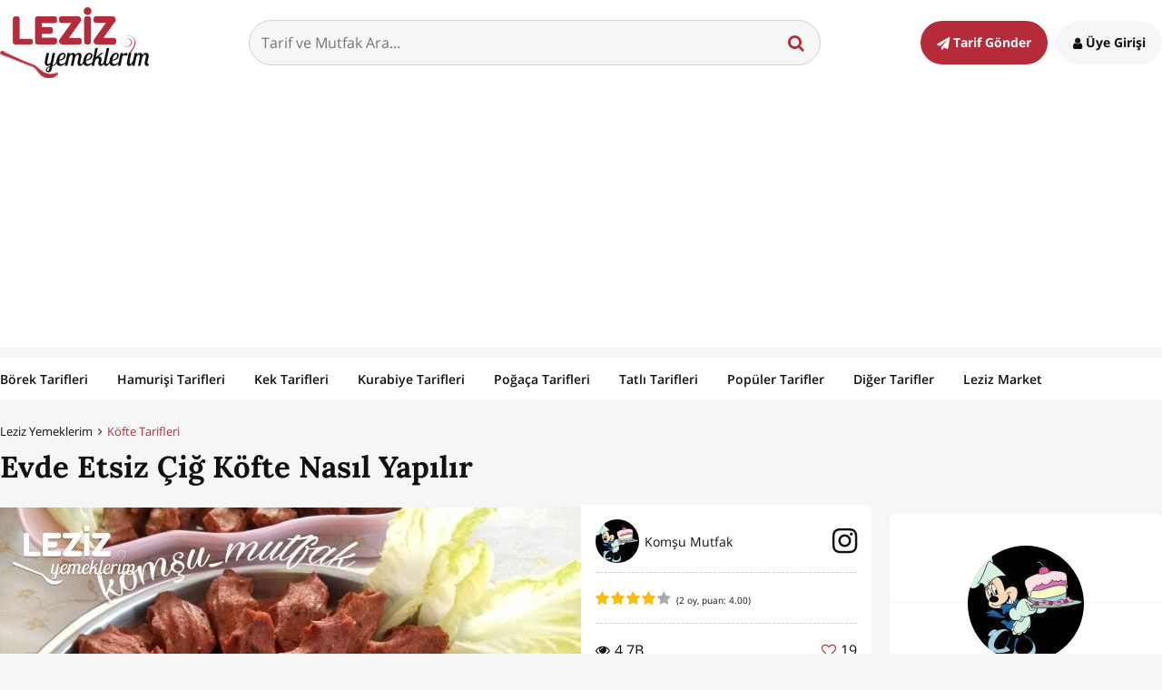

--- FILE ---
content_type: text/html; charset=UTF-8
request_url: https://www.lezizyemeklerim.com/yemek-tarifi/evde-etsiz-cig-kofte-nasil-yapilir/11709
body_size: 20522
content:
<!DOCTYPE html> <html xmlns="http://www.w3.org/1999/xhtml" xmlns:og="http://ogp.me/ns#" xmlns:fb="http://www.facebook.com/2008/fbml" xml:lang="TR" lang="TR"> <head>
	<meta http-equiv="x-ua-compatible" content="ie=edge"> <meta name="viewport" content="width=device-width, initial-scale=1"> <meta http-equiv="Content-Type" content="text/html; charset=utf-8" /> <meta charset="UTF-8" /> <meta http-equiv="Content-Language" content='TR' /><title>Evde Etsiz Çiğ Köfte Nasıl Yapılır - Leziz Yemeklerim</title>
<meta name="google-site-verification" content="p9dBZyjiwuMfBdCl3YzZP-QuC5h-URiOAX0ADNoMqfY" />
<meta name="yandex-verification" content="8f1a2c17b7e1288c" />
<meta name="msvalidate.01" content="08D183F0EED31F5A24FDDC06D3579190" />
<meta name="google-signin-client_id" content="554414525551-vnb4p478i57q89k84sj6t1kfra451lng.apps.googleusercontent.com" />
<meta property="fb:app_id" content="625252620958088" />
<meta property="fb:pages" content="1527736170861978" />
<meta name="robots" content="index,follow" />
<meta name="description" content="Evde Etsiz Çiğ Köfte Nasıl Yapılır Tarif için malzeme listesi, kalori bilgisi, detaylı anlatımı, tarife ait fotoğraf ve yapılış videosu için tıklayınız. (228 kalori) Gönderen: Komşu Mutfak" />
<meta name="keywords" content="evde etsiz çiğ köfte nasıl yapılır,köfte tarifleri,yemek tarifi,kaç kalori,leziz yemeklerim,videolu anlatım,kalori bilgisi" />
<meta name="author" content="Leziz Yemeklerim" />
<meta name="distribution" content="Local" />
<meta name="country" content="Turkey" />
<meta name="geo.position" content="39.9333635;32.8597419" />
<meta name="geo.country" content="TR" />
<meta name="ICBM" content="39.9333635;32.8597419" />
<meta name="theme-color" content="#b52b3a" />
<meta property="og:locale" content="tr_tr" />
<meta property="og:title" content="Evde Etsiz Çiğ Köfte Nasıl Yapılır - Leziz Yemeklerim" />
<meta property="og:description" content="Evde Etsiz Çiğ Köfte Nasıl Yapılır Tarif için malzeme listesi, kalori bilgisi, detaylı anlatımı, tarife ait fotoğraf ve yapılış videosu için tıklayınız. (228 kalori) Gönderen: Komşu Mutfak" />
<meta property="og:image" content="https://img.lezizyemeklerim.com/tarif/11709/evde-etsiz-cig-kofte-nasil-yapilir_330c1a6cec3c8e8851d1a506c94af488/640x366.jpg" />
<meta property="og:image:secure_url" content="https://img.lezizyemeklerim.com/tarif/11709/evde-etsiz-cig-kofte-nasil-yapilir_330c1a6cec3c8e8851d1a506c94af488/640x366.jpg" />
<meta property="og:image:width" content="640" />
<meta property="og:image:height" content="366" />
<meta property="og:site_name" content="Leziz Yemeklerim" />
<meta property="og:url" content="https://www.lezizyemeklerim.com/yemek-tarifi/evde-etsiz-cig-kofte-nasil-yapilir/11709" />
<meta property="og:type" content="website" />
<meta property="og:see_also" content="https://www.lezizyemeklerim.com/yemek-tarifi/etsiz-cig-kofte-yapimi/2395" />
<meta property="og:see_also" content="https://www.lezizyemeklerim.com/yemek-tarifi/mercimekli-kofte-tam-kivaminda/10213" />
<meta property="og:see_also" content="https://www.lezizyemeklerim.com/mercimek-koftesi-tarifi" />
<meta property="og:see_also" content="https://www.lezizyemeklerim.com/yemek-tarifi/etsiz-kolay-cig-kofte/7187" />
<meta name="twitter:site" content="@lezizyemekleri" />
<meta name="twitter:url" content="https://www.lezizyemeklerim.com/yemek-tarifi/evde-etsiz-cig-kofte-nasil-yapilir/11709" />
<meta name="twitter:title" content="Evde Etsiz Çiğ Köfte Nasıl Yapılır - Leziz Yemeklerim" />
<meta name="twitter:image" content="https://img.lezizyemeklerim.com/tarif/11709/evde-etsiz-cig-kofte-nasil-yapilir_330c1a6cec3c8e8851d1a506c94af488/1920x1080.jpg" />
<meta name="twitter:card" content="photo" />
<meta name="twitter:creator" content="@lezizyemekleri" />
<meta name="twitter:description" content="Evde Etsiz Çiğ Köfte Nasıl Yapılır Tarif için malzeme listesi, kalori bilgisi, detaylı anlatımı, tarife ait fotoğraf ve yapılış videosu için tıklayınız. (228 kalori) Gönderen: Komşu Mutfak" />
<meta name="twitter:image:width" content="1920" />
<meta name="twitter:image:height" content="1080" />
<meta name="p:domain_verify" content="7a9d01d9028860370ec612f31ea2619f" />
<meta name="google-play-app" content="app-id=com.lezizyemeklerim" />
<link rel="canonical" href="https://www.lezizyemeklerim.com/yemek-tarifi/evde-etsiz-cig-kofte-nasil-yapilir/11709" />
<link rel="publisher" href="https://plus.google.com/111816012027434889246" />
<link rel="dns-prefetch" href="//static.lezizyemeklerim.com" />
<link rel="dns-prefetch" href="//img.lezizyemeklerim.com" />
<link rel="dns-prefetch" href="//www.google-analytics.com" />
<link rel="dns-prefetch" href="//www.googletagservices.com" />
<link rel="dns-prefetch" href="//mc.yandex.ru" />
<link rel="image_src" href="https://img.lezizyemeklerim.com/tarif/11709/evde-etsiz-cig-kofte-nasil-yapilir_330c1a6cec3c8e8851d1a506c94af488/1920x1080.jpg" />
     <link rel="search" type="application/opensearchdescription+xml" href="https://www.lezizyemeklerim.com/opensearch.xml" title="Leziz Yemeklerim"/> <link rel="shortcut icon" href="https://static.lezizyemeklerim.com/www/images/favicon.ico" type="image/x-icon"/> <link rel="icon" type="image/ico" href="https://static.lezizyemeklerim.com/www/images/favicon.ico" /> <link rel="apple-touch-icon" href="https://static.lezizyemeklerim.com/www/images/logo_lezizyemeklerim.png"/> <link rel="apple-touch-icon" sizes="32x32" href="https://static.lezizyemeklerim.com/www/images/logo2x_lezizyemeklerim.png"/> <link rel="apple-touch-icon" sizes="72x72" href="https://static.lezizyemeklerim.com/www/images/logo3x_lezizyemeklerim.png"/> <link rel="apple-touch-icon" sizes="114x114" href="https://static.lezizyemeklerim.com/www/images/logo4x_lezizyemeklerim.png"/> <link rel="manifest" href="https://www.lezizyemeklerim.com/manifest.json"> <style> html,body,div,span,applet,object,iframe,h1,h2,h3,h4,h5,h6,p,blockquote,pre,a,abbr,acronym,address,big,cite,code,del,dfn,em,img,ins,kbd,q,s,samp,small,strike,strong,sub,sup,tt,var,b,u,i,center,dl,dt,dd,ol,ul,li,fieldset,form,label,legend,table,caption,tbody,tfoot,thead,tr,th,td,article,aside,canvas,details,embed,figure,figcaption,footer,header,hgroup,menu,nav,output,ruby,section,summary,time,mark,audio,video{margin:0;padding:0;border:0;font-size:100%;font:inherit;vertical-align:baseline}article,aside,details,figcaption,figure,footer,header,hgroup,menu,nav,section{display:block}body{line-height:1}ol,ul{list-style:none}blockquote,q{quotes:none}blockquote:before,blockquote:after{content:"";content:none}q:before,q:after{content:"";content:none}table{border-collapse:collapse;border-spacing:0}html{font-size:1em}body{background:#f6f6f6;color:#111;line-height:1.6;font-family:"Open Sans",Arial,sans-serif;font-display:swap;-webkit-font-smoothing:antialiased;-moz-osx-font-smoothing:grayscale;text-rendering:optimizelegibility;word-break:break-word}a{color:#111;text-decoration:none;transition:all .3s ease-out}a:hover{color:#b52b3a}p,cite,pre{margin-bottom:1.5em;font-family:"Open Sans",Arial,sans-serif}input,textarea,select{padding:.8em;width:100%;margin-bottom:.8em;border-radius:4px;border:1px solid #d0d0d0;font-family:"Open Sans",Arial,sans-serif;font-size:1em;display:block;background:#f6f6f6;color:#111;transition:all .3s ease-out}input:focus,textarea:focus,select:focus{outline:0;border-color:#543113;background:#fff}input.error,textarea.error,select.error{border-color:#b52b3a}select{height:50px}input[type="text"]:disabled{background:#dddddd}input[type="checkbox"],input[type="radio"]{display:inline-block;width:16px;height:16px;margin:.3em .3em 1em 0;float:left}.error_text{display:block;font-size:90%;color:#b52b3a;margin:-.6em 0 1em 0}.error_text.profile_error{margin:0;text-align:center;padding:20px;font-size:1.1em}button:focus{outline:0}img{max-width:100%;height:auto}iframe,object,embed{max-width:100%;display:block}.maps iframe{pointer-events:none}sup{vertical-align:super;font-size:smaller}@font-face{font-family:'FontAwesome';src:url("https://static.lezizyemeklerim.com/www/fonts/fontawesome-webfont.eot?v=4.6.1");src:url("https://static.lezizyemeklerim.com/www/fonts/fontawesome-webfont.eot?#iefix&v=4.6.1") format("embedded-opentype"),url("https://static.lezizyemeklerim.com/www/fonts/fontawesome-webfont.woff2?v=4.6.1") format("woff2"),url("https://static.lezizyemeklerim.com/www/fonts/fontawesome-webfont.woff?v=4.6.1") format("woff"),url("https://static.lezizyemeklerim.com/www/fonts/fontawesome-webfont.ttf?v=4.6.1") format("truetype"),url("https://static.lezizyemeklerim.com/www/fonts/fontawesome-webfont.svg?v=4.6.1#fontawesomeregular") format("svg");font-weight:normal;font-style:normal}.fa{display:inline-block;font:normal normal normal 14px/1 FontAwesome;font-size:inherit;text-rendering:auto;-webkit-font-smoothing:antialiased;-moz-osx-font-smoothing:grayscale}.fa-heart-o:before{content:'\f08a'}.fa-heart:before{content:'\f004'}.fa-users:before{content:'\f0c0'}.fa-clock-o:before{content:'\f017'}.fa-star:before{content:'\f005'}.fa-user:before{content:'\f007'}.fa-eye:before{content:'\f06e'}.fa-edit:before{content:'\f044'}.fa-mail-forward:before{content:'\f064'}.fa-pencil:before{content:'\f040'}.fa-book:before{content:'\f02d'}.fa-facebook:before{content:'\f09a'}.fa-bars:before{content:'\f0c9'}.fa-list-ol:before{content:'\f0cb'}.fa-dashboard:before{content:'\f0e4'}.fa-comments-o:before{content:'\f0e6'}.fa-cutlery:before{content:'\f0f5'}.fa-angle-down:before{content:'\f107'}.fa-thumbs-up:before{content:'\f164'}.fa-youtube-play:before{content:'\f16a'}.fa-instagram:before{content:'\f16d'}.fa-paper-plane:before{content:'\f1d8'}.fa-share-alt:before{content:'\f1e0'}.fa-pie-chart:before{content:'\f200'}.fa-pinterest-p:before{content:'\f231'}.fa-angle-right:before{content:'\f105'}.fa-angle-up:before{content:'\f106'}.fa-search:before{content:'\f002'}.fa-pinterest:before{content:'\f0d2'}.fa-pinterest:before{content:'\f0d2'}.fa-google-plus:before{content:'\f0d5'}.fa-youtube:before{content:'\f167'}.fa-twitter:before{content:'\f099'}.fa-envelope:before{content:'\f0e0'}.fa-trophy:before{content:'\f091'}.fa-comments:before{content:'\f086'}.fa-upload:before{content:'\f093'}.fa-angle-left:before{content:'\f104'}.fa-exclamation-triangle:before{content:'\f071'}.fa-arrow-down:before{content:'\f063'}.fa-rotate-right:before{content:'\f01e'}.fa-rotate-left:before{content:'\f0e2'}.italic,i,em{font-style:italic}.bold,b,strong{font-weight:700}.h1,h1,.h2,h2,.h3,h3,.h4,h4,.h5,h5,.h6,h6{font-family:"Lora",Georgia,serif;font-weight:700;font-display:swap;margin:0 0 0.5em;color:#111}.h1,h1,.h2,h2{line-height:1.2}.h3,h3,.h4,h4,.h5,h5,.h6,h6{line-height:1.3}.h1,h1{font-size:2.074em}.h2,h2{font-size:1.728em}.h3,h3{font-size:1.44em}.h4,h4{font-size:1.2em}.h5,h5{font-size:1em}.h6,h6{font-size:0.833em}.unordered-list{list-style-type:disc}.ordered-list{list-style:decimal}.float-left{float:left !important;margin-right:1em}.float-right{float:right !important;margin-left:1em}.text-left{text-align:left !important}.text-center{text-align:center !important}.text-right{text-align:right !important}.text-red{color:#b52b3a !important}.clearfix:before,.clearfix:after{content:"";display:table}.clearfix:after{clear:both}@font-face{font-family:'Lora';font-style:normal;font-weight:400;src:local("Lora"),local("Lora-Regular"),url(https://fonts.gstatic.com/s/lora/v9/XXbc_aQtUtjJrkp7pYGEKhTbgVql8nDJpwnrE27mub0.woff2) format("woff2");unicode-range:U+0400-045F,U+0490-0491,U+04B0-04B1,U+2116}@font-face{font-family:'Lora';font-style:normal;font-weight:400;src:local("Lora"),local("Lora-Regular"),url(https://fonts.gstatic.com/s/lora/v9/tHQOv8O1rd82EIrTHlzvmhTbgVql8nDJpwnrE27mub0.woff2) format("woff2");unicode-range:U+0100-024F,U+1E00-1EFF,U+20A0-20AB,U+20AD-20CF,U+2C60-2C7F,U+A720-A7FF}@font-face{font-family:'Lora';font-style:normal;font-weight:400;src:local("Lora"),local("Lora-Regular"),url(https://fonts.gstatic.com/s/lora/v9/rAXKWvABQNHjPUk26ixVvvesZW2xOQ-xsNqO47m55DA.woff2) format("woff2");unicode-range:U+0000-00FF,U+0131,U+0152-0153,U+02C6,U+02DA,U+02DC,U+2000-206F,U+2074,U+20AC,U+2212,U+2215,U+E0FF,U+EFFD,U+F000}@font-face{font-family:'Lora';font-style:normal;font-weight:700;src:local("Lora Bold"),local("Lora-Bold"),url(https://fonts.gstatic.com/s/lora/v9/yNp9UcngimMxgyQxKMt1QVKPGs1ZzpMvnHX-7fPOuAc.woff2) format("woff2");unicode-range:U+0400-045F,U+0490-0491,U+04B0-04B1,U+2116}@font-face{font-family:'Lora';font-style:normal;font-weight:700;src:local("Lora Bold"),local("Lora-Bold"),url(https://fonts.gstatic.com/s/lora/v9/sNDli5YcfijR40K0xz3mZVKPGs1ZzpMvnHX-7fPOuAc.woff2) format("woff2");unicode-range:U+0100-024F,U+1E00-1EFF,U+20A0-20AB,U+20AD-20CF,U+2C60-2C7F,U+A720-A7FF}@font-face{font-family:'Lora';font-style:normal;font-weight:700;src:local("Lora Bold"),local("Lora-Bold"),url(https://fonts.gstatic.com/s/lora/v9/mlTYdpdDwCepOR2s5kS2CwLUuEpTyoUstqEm5AMlJo4.woff2) format("woff2");unicode-range:U+0000-00FF,U+0131,U+0152-0153,U+02C6,U+02DA,U+02DC,U+2000-206F,U+2074,U+20AC,U+2212,U+2215,U+E0FF,U+EFFD,U+F000}@font-face{font-family:'Open Sans';font-style:normal;font-weight:300;src:local("Open Sans Light"),local("OpenSans-Light"),url(https://fonts.gstatic.com/s/opensans/v13/DXI1ORHCpsQm3Vp6mXoaTQ7aC6SjiAOpAWOKfJDfVRY.woff2) format("woff2");unicode-range:U+0460-052F,U+20B4,U+2DE0-2DFF,U+A640-A69F}@font-face{font-family:'Open Sans';font-style:normal;font-weight:300;src:local("Open Sans Light"),local("OpenSans-Light"),url(https://fonts.gstatic.com/s/opensans/v13/DXI1ORHCpsQm3Vp6mXoaTRdwxCXfZpKo5kWAx_74bHs.woff2) format("woff2");unicode-range:U+0400-045F,U+0490-0491,U+04B0-04B1,U+2116}@font-face{font-family:'Open Sans';font-style:normal;font-weight:300;src:local("Open Sans Light"),local("OpenSans-Light"),url(https://fonts.gstatic.com/s/opensans/v13/DXI1ORHCpsQm3Vp6mXoaTZ6vnaPZw6nYDxM4SVEMFKg.woff2) format("woff2");unicode-range:U+1F00-1FFF}@font-face{font-family:'Open Sans';font-style:normal;font-weight:300;src:local("Open Sans Light"),local("OpenSans-Light"),url(https://fonts.gstatic.com/s/opensans/v13/DXI1ORHCpsQm3Vp6mXoaTfy1_HTwRwgtl1cPga3Fy3Y.woff2) format("woff2");unicode-range:U+0370-03FF}@font-face{font-family:'Open Sans';font-style:normal;font-weight:300;src:local("Open Sans Light"),local("OpenSans-Light"),url(https://fonts.gstatic.com/s/opensans/v13/DXI1ORHCpsQm3Vp6mXoaTfgrLsWo7Jk1KvZser0olKY.woff2) format("woff2");unicode-range:U+0102-0103,U+1EA0-1EF9,U+20AB}@font-face{font-family:'Open Sans';font-style:normal;font-weight:300;src:local("Open Sans Light"),local("OpenSans-Light"),url(https://fonts.gstatic.com/s/opensans/v13/DXI1ORHCpsQm3Vp6mXoaTYjoYw3YTyktCCer_ilOlhE.woff2) format("woff2");unicode-range:U+0100-024F,U+1E00-1EFF,U+20A0-20AB,U+20AD-20CF,U+2C60-2C7F,U+A720-A7FF}@font-face{font-family:'Open Sans';font-style:normal;font-weight:300;src:local("Open Sans Light"),local("OpenSans-Light"),url(https://fonts.gstatic.com/s/opensans/v13/DXI1ORHCpsQm3Vp6mXoaTRampu5_7CjHW5spxoeN3Vs.woff2) format("woff2");unicode-range:U+0000-00FF,U+0131,U+0152-0153,U+02C6,U+02DA,U+02DC,U+2000-206F,U+2074,U+20AC,U+2212,U+2215,U+E0FF,U+EFFD,U+F000}@font-face{font-family:'Open Sans';font-style:normal;font-weight:400;src:local("Open Sans"),local("OpenSans"),url(https://fonts.gstatic.com/s/opensans/v13/K88pR3goAWT7BTt32Z01m4X0hVgzZQUfRDuZrPvH3D8.woff2) format("woff2");unicode-range:U+0460-052F,U+20B4,U+2DE0-2DFF,U+A640-A69F}@font-face{font-family:'Open Sans';font-style:normal;font-weight:400;src:local("Open Sans"),local("OpenSans"),url(https://fonts.gstatic.com/s/opensans/v13/RjgO7rYTmqiVp7vzi-Q5UYX0hVgzZQUfRDuZrPvH3D8.woff2) format("woff2");unicode-range:U+0400-045F,U+0490-0491,U+04B0-04B1,U+2116}@font-face{font-family:'Open Sans';font-style:normal;font-weight:400;src:local("Open Sans"),local("OpenSans"),url(https://fonts.gstatic.com/s/opensans/v13/LWCjsQkB6EMdfHrEVqA1KYX0hVgzZQUfRDuZrPvH3D8.woff2) format("woff2");unicode-range:U+1F00-1FFF}@font-face{font-family:'Open Sans';font-style:normal;font-weight:400;src:local("Open Sans"),local("OpenSans"),url(https://fonts.gstatic.com/s/opensans/v13/xozscpT2726on7jbcb_pAoX0hVgzZQUfRDuZrPvH3D8.woff2) format("woff2");unicode-range:U+0370-03FF}@font-face{font-family:'Open Sans';font-style:normal;font-weight:400;src:local("Open Sans"),local("OpenSans"),url(https://fonts.gstatic.com/s/opensans/v13/59ZRklaO5bWGqF5A9baEEYX0hVgzZQUfRDuZrPvH3D8.woff2) format("woff2");unicode-range:U+0102-0103,U+1EA0-1EF9,U+20AB}@font-face{font-family:'Open Sans';font-style:normal;font-weight:400;src:local("Open Sans"),local("OpenSans"),url(https://fonts.gstatic.com/s/opensans/v13/u-WUoqrET9fUeobQW7jkRYX0hVgzZQUfRDuZrPvH3D8.woff2) format("woff2");unicode-range:U+0100-024F,U+1E00-1EFF,U+20A0-20AB,U+20AD-20CF,U+2C60-2C7F,U+A720-A7FF}@font-face{font-family:'Open Sans';font-style:normal;font-weight:400;src:local("Open Sans"),local("OpenSans"),url(https://fonts.gstatic.com/s/opensans/v13/cJZKeOuBrn4kERxqtaUH3ZBw1xU1rKptJj_0jans920.woff2) format("woff2");unicode-range:U+0000-00FF,U+0131,U+0152-0153,U+02C6,U+02DA,U+02DC,U+2000-206F,U+2074,U+20AC,U+2212,U+2215,U+E0FF,U+EFFD,U+F000}@font-face{font-family:'Open Sans';font-style:normal;font-weight:600;src:local("Open Sans Semibold"),local("OpenSans-Semibold"),url(https://fonts.gstatic.com/s/opensans/v13/MTP_ySUJH_bn48VBG8sNSg7aC6SjiAOpAWOKfJDfVRY.woff2) format("woff2");unicode-range:U+0460-052F,U+20B4,U+2DE0-2DFF,U+A640-A69F}@font-face{font-family:'Open Sans';font-style:normal;font-weight:600;src:local("Open Sans Semibold"),local("OpenSans-Semibold"),url(https://fonts.gstatic.com/s/opensans/v13/MTP_ySUJH_bn48VBG8sNShdwxCXfZpKo5kWAx_74bHs.woff2) format("woff2");unicode-range:U+0400-045F,U+0490-0491,U+04B0-04B1,U+2116}@font-face{font-family:'Open Sans';font-style:normal;font-weight:600;src:local("Open Sans Semibold"),local("OpenSans-Semibold"),url(https://fonts.gstatic.com/s/opensans/v13/MTP_ySUJH_bn48VBG8sNSp6vnaPZw6nYDxM4SVEMFKg.woff2) format("woff2");unicode-range:U+1F00-1FFF}@font-face{font-family:'Open Sans';font-style:normal;font-weight:600;src:local("Open Sans Semibold"),local("OpenSans-Semibold"),url(https://fonts.gstatic.com/s/opensans/v13/MTP_ySUJH_bn48VBG8sNSvy1_HTwRwgtl1cPga3Fy3Y.woff2) format("woff2");unicode-range:U+0370-03FF}@font-face{font-family:'Open Sans';font-style:normal;font-weight:600;src:local("Open Sans Semibold"),local("OpenSans-Semibold"),url(https://fonts.gstatic.com/s/opensans/v13/MTP_ySUJH_bn48VBG8sNSvgrLsWo7Jk1KvZser0olKY.woff2) format("woff2");unicode-range:U+0102-0103,U+1EA0-1EF9,U+20AB}@font-face{font-family:'Open Sans';font-style:normal;font-weight:600;src:local("Open Sans Semibold"),local("OpenSans-Semibold"),url(https://fonts.gstatic.com/s/opensans/v13/MTP_ySUJH_bn48VBG8sNSojoYw3YTyktCCer_ilOlhE.woff2) format("woff2");unicode-range:U+0100-024F,U+1E00-1EFF,U+20A0-20AB,U+20AD-20CF,U+2C60-2C7F,U+A720-A7FF}@font-face{font-family:'Open Sans';font-style:normal;font-weight:600;src:local("Open Sans Semibold"),local("OpenSans-Semibold"),url(https://fonts.gstatic.com/s/opensans/v13/MTP_ySUJH_bn48VBG8sNShampu5_7CjHW5spxoeN3Vs.woff2) format("woff2");unicode-range:U+0000-00FF,U+0131,U+0152-0153,U+02C6,U+02DA,U+02DC,U+2000-206F,U+2074,U+20AC,U+2212,U+2215,U+E0FF,U+EFFD,U+F000}@font-face{font-family:'Open Sans';font-style:normal;font-weight:700;src:local("Open Sans Bold"),local("OpenSans-Bold"),url(https://fonts.gstatic.com/s/opensans/v13/k3k702ZOKiLJc3WVjuplzA7aC6SjiAOpAWOKfJDfVRY.woff2) format("woff2");unicode-range:U+0460-052F,U+20B4,U+2DE0-2DFF,U+A640-A69F}@font-face{font-family:'Open Sans';font-style:normal;font-weight:700;src:local("Open Sans Bold"),local("OpenSans-Bold"),url(https://fonts.gstatic.com/s/opensans/v13/k3k702ZOKiLJc3WVjuplzBdwxCXfZpKo5kWAx_74bHs.woff2) format("woff2");unicode-range:U+0400-045F,U+0490-0491,U+04B0-04B1,U+2116}@font-face{font-family:'Open Sans';font-style:normal;font-weight:700;src:local("Open Sans Bold"),local("OpenSans-Bold"),url(https://fonts.gstatic.com/s/opensans/v13/k3k702ZOKiLJc3WVjuplzJ6vnaPZw6nYDxM4SVEMFKg.woff2) format("woff2");unicode-range:U+1F00-1FFF}@font-face{font-family:'Open Sans';font-style:normal;font-weight:700;src:local("Open Sans Bold"),local("OpenSans-Bold"),url(https://fonts.gstatic.com/s/opensans/v13/k3k702ZOKiLJc3WVjuplzPy1_HTwRwgtl1cPga3Fy3Y.woff2) format("woff2");unicode-range:U+0370-03FF}@font-face{font-family:'Open Sans';font-style:normal;font-weight:700;src:local("Open Sans Bold"),local("OpenSans-Bold"),url(https://fonts.gstatic.com/s/opensans/v13/k3k702ZOKiLJc3WVjuplzPgrLsWo7Jk1KvZser0olKY.woff2) format("woff2");unicode-range:U+0102-0103,U+1EA0-1EF9,U+20AB}@font-face{font-family:'Open Sans';font-style:normal;font-weight:700;src:local("Open Sans Bold"),local("OpenSans-Bold"),url(https://fonts.gstatic.com/s/opensans/v13/k3k702ZOKiLJc3WVjuplzIjoYw3YTyktCCer_ilOlhE.woff2) format("woff2");unicode-range:U+0100-024F,U+1E00-1EFF,U+20A0-20AB,U+20AD-20CF,U+2C60-2C7F,U+A720-A7FF}@font-face{font-family:'Open Sans';font-style:normal;font-weight:700;src:local("Open Sans Bold"),local("OpenSans-Bold"),url(https://fonts.gstatic.com/s/opensans/v13/k3k702ZOKiLJc3WVjuplzBampu5_7CjHW5spxoeN3Vs.woff2) format("woff2");unicode-range:U+0000-00FF,U+0131,U+0152-0153,U+02C6,U+02DA,U+02DC,U+2000-206F,U+2074,U+20AC,U+2212,U+2215,U+E0FF,U+EFFD,U+F000}*,*:before,*:after{-moz-box-sizing:border-box;-webkit-box-sizing:border-box;box-sizing:border-box}.wrapper{max-width:1280px;margin-left:auto;margin-right:auto;position:relative}.wrapper:after{content:" ";display:block;clear:both}@media (max-width: 1279px){.wrapper{padding:0 20px}}.hr{height:1px;width:100%;margin:2em 0;background:#f6f6f6}.ly_hide{display:none}.ly_minimized{width:0px;height:0px}.ly_site_notification{display:none;width:260px;padding:1em;background:#ffbf00;color:#111;border-radius:6px;position:fixed;bottom:1em;left:1em;z-index:10000;font-size:.8em;box-shadow:0 0 20px rgba(57,28,4,0.5)}.ly_image_preview{font-size:1.5em;cursor:pointer;color:#ffbf00}.ly_p-1em{padding:1em !important}.ly_mr-0{margin-right:0 !important}.ly_ml-15{margin-left:-15px}.ly_mb-15{margin-bottom:15px}.ly_fr{float:right}.ly_fl{float:left}.ly_switch.round{padding:0px 30px;border-radius:40px;box-shadow:inset 0 0 4px #CDCDCD;border:1px solid #CCC}.ly_switch{position:relative;display:inline-block;color:#ccc;height:30px;padding:6px 6px 5px 6px;border:1px solid #DDD;border-radius:4px;background:#eee;cursor:pointer}.ly_switch.round.on .toggle{left:54%;background:#ffbf00;border:1px solid #997300}.ly_switch.round.off .toggle{left:3%}.ly_switch.round .toggle{border-radius:40px;width:25px;height:25px}.ly_switch.on .toggle{left:2%}.ly_switch .toggle{position:absolute;top:1px;width:37px;height:25px;border:1px solid #ccc;border-radius:4px;background:#fff;z-index:999;-webkit-transition:all 0.15s ease-in-out;-moz-transition:all 0.15s ease-in-out;-o-transition:all 0.15s ease-in-out;-ms-transition:all 0.15s ease-in-out}.ly_switch span{display:inline-block;width:35px}.ly_player{background:#000}.ly_color-link{color:#4183c4}.ly_w-100{width:100%}.ly_ad{margin:1em auto .5em;text-align:center}@media (max-width: 20em){.ly_ad.ad_320w_300{margin-left:-10px}.ly_ad.ad_320w_320{margin-left:-20px}}.ly_ad.ly_ml-1em{margin-left:-1em}.ly_ad.ly_homepage-250h{margin-top:-5px}.ly_ad.ly_homepage-90h{width:100%;margin-top:-5px}.jqte ul{margin:0 0 20px 20px;list-style-type:disc}.jqte *{font-size:16px !important}.edit_profile form{margin-bottom:40px}.video_wrapper{position:relative;padding-bottom:56.25%;padding-top:25px;height:0}.video_wrapper iframe{position:absolute;top:0;left:0;width:100%;height:100%}.site_header{background:#fff}.site_header .wrapper{display:flex;flex-direction:row;flex-wrap:wrap;justify-content:space-between;align-items:center;padding-top:8px;padding-bottom:7px}@media (max-width: 37.5em){.site_header .wrapper{padding:8px 12px 7px}}@media (max-width: 37.5em){.site_header a.site_logo{margin:0 auto}}.site_header a.site_logo .logo{display:block}@media (max-width: 48em){.site_header a.site_logo .logo{height:50px;width:auto}}@media (max-width: 20em){.site_header a.site_logo .logo{height:46px;width:auto}}.site_header .site_search{width:calc(100% - 650px);position:relative;margin:0 auto}@media (max-width: 48em){.site_header .site_search{width:calc(100% - 366px)}}@media (max-width: 37.5em){.site_header .site_search{display:none}}.site_header .site_search input{background:#f6f6f6;border-radius:50px;margin:0;transition:all .3s ease-out}.site_header .site_search input:focus{background:#b52b3a;color:#fff}.site_header .site_search button{position:absolute;top:14px;right:12px;background:transparent;border:0;font-size:1.2em;cursor:pointer;color:#b52b3a}@media (max-width: 25em){.site_header .site_search button{right:0}}.site_header .site_search .search-suggest{width:100%;text-align:left;position:absolute;top:48px;z-index:3;background-color:#fff;margin:auto;border-bottom-left-radius:8px;border-bottom-right-radius:8px;border:1px solid #b52b3a;border-top:none;padding:15px;font-size:90%}.site_header .site_search .search-suggest li{margin-bottom:.6em}.site_header .site_search .search-suggest li:last-child{margin-bottom:0}.site_header .site_search .search-suggest li a{display:flex;flex-wrap:wrap;align-items:center}.site_header .site_search .search-suggest li a:hover{background:#f6f6f6;color:#111}.site_header .site_search .search-suggest li a img{margin:0 .6em 0 0;display:block}@media (max-width: 25em){.site_header .site_search .search-suggest li a img{display:none}}@media (max-width: 48em){.site_header .login_send_recipe{min-width:112px}}@media (max-width: 37.5em){.site_header .login_send_recipe{min-width:auto;text-align:right;display:flex;flex-wrap:wrap;margin:.3em 0 auto}}.site_header .login_send_recipe a{padding:1em 1.25em;border-radius:50px;font-weight:700;font-size:90%;color:#111;transition:all .3s ease-out}@media (max-width: 37.5em){.site_header .login_send_recipe a{font-size:1.8em;padding:0}}@media (max-width: 48em){.site_header .login_send_recipe a span{display:none}}.site_header .login_send_recipe a.send_recipe{background:#b52b3a;color:#fff;margin-right:.4em}.site_header .login_send_recipe a.send_recipe:hover{background:#919191}@media (max-width: 37.5em){.site_header .login_send_recipe a.send_recipe{display:none}}.site_header .login_send_recipe a.sign_in_up{background:#f6f6f6}.site_header .login_send_recipe a.sign_in_up:hover{background:#919191;color:#fff}@media (max-width: 37.5em){.site_header .login_send_recipe a.sign_in_up{background:none;color:#111;margin-right:0}.site_header .login_send_recipe a.sign_in_up:hover{background:none;color:#111}}.site_header .login_send_recipe a.logged_in_user{display:flex;flex-wrap:wrap;align-items:center;padding:0;position:relative}.site_header .login_send_recipe a.logged_in_user img{border-radius:50%;display:block;height:40px;width:40px}.site_header .login_send_recipe a.logged_in_user .fa{font-size:1.5em;margin-left:.3em}@media (max-width: 37.5em){.site_header .login_send_recipe a.logged_in_user .fa{font-size:.75em}}.site_header .login_send_recipe a.logged_in_user .notif_count{position:absolute;top:-12px;left:2.5em;width:30px;height:30px;text-align:center;font-size:.8em;line-height:2.2;background:#b52b3a;color:#fff;display:block;border-radius:50%;border:3px solid #fff}@media (max-width: 37.5em){.site_header .login_send_recipe a.logged_in_user .notif_count{font-size:38%}}.site_header .login_send_recipe.user_logged{display:flex;flex-wrap:wrap;align-items:center}.site_header .login_send_recipe.user_logged .logged_in{position:relative}.site_header .login_send_recipe.user_logged .logged_in .logged_user_menu{position:absolute;z-index:3;top:50px;right:-4px;width:180px;padding:.75em;background:#fff;border-radius:6px;border-top:4px solid #b52b3a;border-bottom:4px solid #b52b3a;box-shadow:0 3px 8px rgba(0,0,0,0.2);text-align:right;display:none}.site_header .login_send_recipe.user_logged .logged_in .logged_user_menu:before{content:"";width:0;height:0;border-style:solid;border-width:0 10px 8px 10px;border-color:transparent transparent #b52b3a transparent;position:absolute;top:-8px;right:36px}.site_header .login_send_recipe.user_logged .logged_in .logged_user_menu li{margin-bottom:.5em}.site_header .login_send_recipe.user_logged .logged_in .logged_user_menu li:last-child{margin-bottom:0}.site_header .login_send_recipe.user_logged .logged_in .logged_user_menu li a{padding:.4em 0;font-size:.9em;font-weight:normal;display:block;color:#111}.site_header .login_send_recipe.user_logged .logged_in .logged_user_menu li a:hover{color:#b52b3a}.site_header .login_send_recipe.user_logged .logged_in .logged_user_menu li a .notif_count{width:24px;height:24px;text-align:center;font-size:.8em;font-weight:600;line-height:2.2;background:#ffbf00;color:#111;display:inline-block;border-radius:50%}.site_header .mobile_hamburger{display:none}.site_header .mobile_hamburger .fa-bars{color:#111;margin:.3em 0 0 0;font-size:1.75em}@media (max-width: 48em){.site_header .mobile_hamburger{display:block;order:-1;margin-right:1em}}@media (max-width: 37.5em){.site_header .mobile_hamburger{margin-right:0}}.site_header .mobile_search_box{background:#fff;padding:.4em .4em .3em;width:100%;box-shadow:0 6px 20px rgba(57,28,4,0.1);display:none}@media (max-width: 37.5em){.site_header .mobile_search_box{display:block}}.site_header .mobile_search_box form{display:flex;flex-flow:row wrap;justify-content:space-between;position:relative}.site_header .mobile_search_box input{width:calc(100% - 60px);margin:0;-webkit-appearance:none;font-size:16px;padding:6px}.site_header .mobile_search_box button{background:#ffbf00;border-radius:4px;border:0;color:#111;text-align:center;width:55px}.site_header .mobile_search_box .search-suggest{width:calc(100% - 60px);text-align:left;position:absolute;top:34px;z-index:3;background-color:#fff;margin:auto;border-radius:0 0 8px 8px;border:1px solid #543113;border-top:none;padding:15px;left:0;font-size:90%}.site_header .mobile_search_box .search-suggest li{margin-bottom:.6em}.site_header .mobile_search_box .search-suggest li:last-child{margin-bottom:0}.site_header .mobile_search_box .search-suggest li a{display:flex;flex-wrap:wrap;align-items:center;font-weight:normal;font-size:1em}.site_header .mobile_search_box .search-suggest li a:hover{background:#f6f6f6}.site_header .mobile_search_box .search-suggest li a img{width:32px;height:32px;margin:0 .6em 0 0;display:block}.site_header .mobile_search_box .search-suggest li a .suggest-text{width:calc(100% - 44px)}.main_nav{background:#fff;border-top:1px solid #f6f6f6}@media (max-width: 48em){.main_nav .wrapper{display:none}}.main_nav ul{display:flex;flex-flow:row;justify-content:flex-start;align-items:center}@media (max-width: 48em){.main_nav ul{display:none}}.main_nav li{margin-right:2em;position:relative;transition:all .3s ease-out}.main_nav li:last-child{margin-right:0}.main_nav li a{color:#111;font-weight:600;padding:.8em 0;font-size:90%;display:inline-block}.main_nav li a:hover{color:#b52b3a}.main_nav li ul{background:#fff;border-radius:0 0 5px 5px;padding:0;position:absolute;top:46px;right:-1em;width:400px;column-count:2;z-index:101;padding:0 1em 1em 1em;box-shadow:0 6px 15px rgba(0,0,0,0.15);display:none}.main_nav li ul li{display:block;color:#f6f6f6;break-inside:avoid-column}.main_nav li ul li a{display:block;color:#111}.main_nav li ul li a:hover{color:#b52b3a}.main_nav li:hover ul{display:block}#mobile_menu{background:#fff;color:#111;z-index:100}#mobile_menu .mm-search input{padding:1.2em;background:#f6f6f6;color:#111}#mobile_menu .mm-navbar a,#mobile_menu .mm-navbar>*{color:#b52b3a;line-height:2}#mobile_menu .mm-clear:after,#mobile_menu .mm-clear:before,#mobile_menu .mm-close:after,#mobile_menu .mm-close:before{width:10px;height:10px;border-color:#b52b3a}#mobile_menu .mm-clear:before,#mobile_menu .mm-close:before{right:13px}#mobile_menu .mm-listview>li>a{border-bottom:1px solid #f7f7f7}#mobile_menu .mm-listview .mm-next:before{border-left-color:#f7f7f7}#mobile_menu .mm-btn:after,#mobile_menu .mm-btn:before{border-color:#b52b3a;top:12px}#mobile_menu .mm-listview>li .mm-arrow:after,#mobile_menu .mm-listview>li .mm-next:after{border-color:#f6f6f6}#mobile_menu .mm-btn:last-child{top:0}#mobile_menu .mm-listview>li.mm-selected>a:not(.mm-next){background:#ffbf00;color:#111}.ly_breadcrumb{margin:0 0 1em;width:100%;font-size:80%}.ly_breadcrumb li{display:inline;color:#b52b3a}.ly_breadcrumb li:after{content:"\f105";color:#111;font-family:FontAwesome;margin:0 .2em;display:inline-block}.ly_breadcrumb li:last-child:after{content:""}.ly_breadcrumb li a:hover{color:#b52b3a}#mobile_menu{display:none}.ly_sidebar_channel_info{background:#fff;border-radius:8px;padding:1.25em;font-size:.9em}.ly_sidebar_channel_info .social_links{display:flex;flex-flow:row wrap}.ly_sidebar_channel_info .social_links a{width:48px;height:48px;border-radius:50%;padding:1em;display:flex;flex-flow:row wrap;justify-content:center;align-items:center;font-size:1.5em;margin-right:.4em;color:#fff}.ly_sidebar_channel_info .social_links a.facebook{background:#3b5998}.ly_sidebar_channel_info .social_links a.instagram{background:#333}.ly_sidebar_channel_info .social_links a.pinterest{background:#ab171e}.ly_sidebar_channel_info .social_links a.website{background:#333}.ly_channel_card{display:flex;flex-flow:column;flex-wrap:wrap;background:#fff;border-radius:8px;max-width:300px;padding:1.25em;text-align:center;margin:0 auto 1.25em;transition:all .3s ease-out}@media (max-width: 48em){.ly_channel_card{flex:1 0 auto;margin:0 auto 1.25em}}@media (max-width: 37.5em){.ly_channel_card{margin:0 auto 1.25em}}.ly_channel_card h3{word-break:break-all;transition:all .3s ease-out}.ly_channel_card:hover{box-shadow:0 0 30px rgba(0,0,0,0.2)}.ly_channel_card:hover h3{color:#b52b3a}.ly_channel_card:hover .ly_follow_channel{background:#b52b3a;color:#fff}.ly_channel_card .avatar{position:relative;padding:1em 0 .4em}.ly_channel_card .avatar img{border-radius:50%;width:128px;height:128px;z-index:2;position:relative}.ly_channel_card .avatar .divider{position:absolute;z-index:1;top:calc(50% - 1px);left:0;height:1px;width:calc(100% + 2.5em);background:#f6f6f6;margin:0 -1.25em}.ly_channel_card .ly_follow_channel{background:#ffbf00;color:#111;padding:.4em 1em;border-radius:4px;margin-bottom:.75em}.ly_channel_card .stats{font-size:90%;display:flex;flex-wrap:wrap;align-items:center;justify-content:space-around}.ly_channel_card .stats span{width:48%;margin-bottom:.4em}@media (max-width: 37.5em){.ly_channel_card .stats span{width:100%}}.ly_channel_card .stats span .fa-heart{color:#b52b3a}.sidebar{width:300px}@media (max-width: 48em){.sidebar{width:100%}}.sidebar .ad_300_250{margin-bottom:1.25em}@media (max-width: 48em){.sidebar .ad_300_250{text-align:center}}.sidebar .ad_300_250 img{display:block;margin:0 auto}.sidebar .sidebar_recipes{margin:1em 0}.sidebar .sidebar_recipes h3{font-family:"Open Sans",Arial,sans-serif;border-bottom:1px solid}.sidebar .sidebar_recipes article{display:flex;flex-wrap:wrap;margin-bottom:1em;transition:all .3s ease-out}.sidebar .sidebar_recipes article:hover{box-shadow:0 0 30px rgba(57,28,4,0.15)}.sidebar .sidebar_recipes article figure{width:100px}.sidebar .sidebar_recipes article figure a{display:block;position:relative}.sidebar .sidebar_recipes article figure img{display:block}.sidebar .sidebar_recipes article a{transition:all .3s ease-out}.sidebar .sidebar_recipes article a:hover{color:#b52b3a}.sidebar .sidebar_recipes article .video_icon{top:18px;right:-12px;margin:-20px 0 0 0;transform:scale(0.5, 0.5);box-shadow:0;display:block}.sidebar .sidebar_recipes article .post_details{background:#fff;padding:.6em;width:calc(100% - 100px)}.sidebar .sidebar_recipes article .post_details h4{font-size:1em;width:100%;white-space:nowrap;overflow:hidden;text-overflow:ellipsis}.sidebar .sidebar_recipes article .post_details .other_details{display:flex;flex-direction:row;flex-wrap:wrap;justify-content:space-between;align-items:center}.sidebar .sidebar_recipes article .post_details .other_details .user{font-size:.8em}.sidebar .sidebar_list{margin:0 0 1em 0}.sidebar .sidebar_list a{display:block;max-width:300px;margin:0 auto;background:#fff}.sidebar .sidebar_list a img{display:block}.sidebar .sidebar_list a h4{padding:1em;transition:all .3s ease-out}.sidebar .sidebar_list a:hover{box-shadow:0 0 30px rgba(57,28,4,0.15)}.sidebar .sidebar_list a:hover h4{color:#ffbf00}.video_icon{display:block;width:40px;height:30px;position:absolute;top:20px;right:-5px;background:#b52b3a;margin:-15px 0 0 -20px;box-shadow:0 0 25px rgba(0,0,0,0.65)}.video_icon:after{content:"";position:absolute;display:block;bottom:-5px;width:0;height:0;border-top:5px solid #111;border-left:0;border-right:5px solid transparent;left:auto;right:0}.video_icon .arrow{display:block;width:0;height:0;border-style:solid;border-radius:3px;border-width:8.5px 0 8.5px 12px;border-color:transparent transparent transparent #fff;margin:7px 15px}.video_icon.steps{display:flex;justify-content:center;align-items:center;font-size:1.35em;color:#fff}.video_icon.contest_badge{background:#ffbf00;display:flex;justify-content:center;align-items:center}.video_icon.contest_badge i{color:#111 !important}    .h1,h1,.h2,h2,.h3,h3,.recipe_all_content .recipe_content .box h2,.h4,h4,.recipe_all_content .recipe_content .box.ingredients h2,.h5,h5,.h6,h6{font-family:"Lora",Georgia,serif;font-weight:700;margin:0 0 .5em;color:#111}.h1,h1,.h2,h2{line-height:1.2}.h3,h3,.recipe_all_content .recipe_content .box h2,.h4,h4,.recipe_all_content .recipe_content .box.ingredients h2,.h5,h5,.h6,h6{line-height:1.3}.h1,h1{font-size:2.074em}.h2,h2{font-size:1.728em}.h3,h3,.recipe_all_content .recipe_content .box h2{font-size:1.44em}.h4,h4,.recipe_all_content .recipe_content .box.ingredients h2{font-size:1.2em}.h5,h5{font-size:1em}.h6,h6{font-size:.833em}.recipe_all_content{display:flex;flex-wrap:wrap}.recipe_all_content .recipe_content{margin:1.5em 20px 0 0;width:calc(100% - 320px);line-height:1.8;word-wrap:break-word}@media(max-width:48em){.recipe_all_content .recipe_content{width:100%;margin:1em 0 0 0}}.recipe_all_content .recipe_content .ly_breadcrumb{margin:0 0 .6em}.recipe_all_content .recipe_content .page_title{width:100%;display:flex;flex-wrap:wrap;align-items:baseline;margin-bottom:1em}.recipe_all_content .recipe_content .page_title h1{margin:0 0 .2em 0;width:100%}@media(max-width:48em){.recipe_all_content .recipe_content .page_title h1{font-size:1.44em}}.recipe_all_content .recipe_content .page_title h1.static_page_title{color:#b52b3a}.recipe_all_content .recipe_content .page_title .cat{font-size:90%;color:#111}.recipe_all_content .recipe_content .page_title .cat:hover{color:#ffbf00}.recipe_all_content .recipe_content .recipe_details{display:flex;flex-wrap:wrap;align-items:center;margin-bottom:1.25em}.recipe_all_content .recipe_content .recipe_details figure{flex:1 1 0;position:relative;z-index:1}@media(max-width:61.25em){.recipe_all_content .recipe_content .recipe_details figure{flex:1 1 auto}}@media(max-width:37.5em){.recipe_all_content .recipe_content .recipe_details figure{flex:1 1 100%}}.recipe_all_content .recipe_content .recipe_details figure .under-moderation{position:absolute;left:0;right:0;top:0;bottom:0;background:rgba(0,0,0,0.75);text-align:center;color:#fff;font-weight:bold;padding:1em;display:flex;align-items:center}.recipe_all_content .recipe_content .recipe_details figure img{display:block;width:100%}@media(max-width:48em){.recipe_all_content .recipe_content .recipe_details figure img{border-radius:5px 5px 0 0}}.recipe_all_content .recipe_content .recipe_details figure .ribbon-contest{width:80px;height:80px;overflow:hidden;position:absolute;top:-3px;right:-3px}.recipe_all_content .recipe_content .recipe_details figure .ribbon-yellow{color:#333;text-align:center;text-shadow:rgba(255,255,255,0.5) 0 1px 0;transform:rotate(45deg);position:relative;padding:7px 0;left:0;top:4px;width:112px;background-color:#ffbf00;background-image:-webkit-gradient(linear,left top,left bottom,from(#ffbf00),to(#e6ac00));background-image:-webkit-linear-gradient(top,#ffbf00,#e6ac00);background-image:-moz-linear-gradient(top,#ffbf00,#e6ac00);background-image:-ms-linear-gradient(top,#ffbf00,#e6ac00);background-image:-o-linear-gradient(top,#ffbf00,#e6ac00);color:#111;box-shadow:0 0 3px rgba(0,0,0,0.3)}.recipe_all_content .recipe_content .recipe_details figure .ribbon-yellow:before,.recipe_all_content .recipe_content .recipe_details figure .ribbon-yellow:after{content:"";border-top:3px solid #6e8900;border-left:3px solid transparent;border-right:3px solid transparent;position:absolute;bottom:-3px}.recipe_all_content .recipe_content .recipe_details figure .ribbon-yellow:before{left:0}.recipe_all_content .recipe_content .recipe_details figure .ribbon-yellow:after{right:0}.recipe_all_content .recipe_content .recipe_details figure .ly_pinterest{background:#b52b3a;color:#fff;font-family:georgia;font-style:italic;padding:.1em .5em;border:1px solid #fff;border-radius:3px;position:absolute;z-index:2;right:3px;bottom:3px}@media(max-width:37.5em){.recipe_all_content .recipe_content .recipe_details figure .ly_pinterest{display:none}}.recipe_all_content .recipe_content .recipe_details .details{background:#fff;border-radius:0 5px 5px 0;padding:1em;display:flex;flex-wrap:wrap;flex-direction:column;flex:1 0 auto;max-width:320px}@media(max-width:61.25em){.recipe_all_content .recipe_content .recipe_details .details{flex:1 0 100%;max-width:100%}}@media(max-width:48em){.recipe_all_content .recipe_content .recipe_details .details{border-radius:0 0 5px 5px}}.recipe_all_content .recipe_content .recipe_details .details .author{display:flex;flex-wrap:wrap;align-items:center;justify-content:space-between;border-bottom:1px dashed #cecece;margin-bottom:.6em;padding-bottom:.6em}.recipe_all_content .recipe_content .recipe_details .details .author a{display:flex;flex-wrap:wrap;align-items:center;font-size:90%}.recipe_all_content .recipe_content .recipe_details .details .author a.ly_instagram{font-size:2em}.recipe_all_content .recipe_content .recipe_details .details .author a img{margin:0 .4em 0 0;width:48px;height:48px;border-radius:50%}.recipe_all_content .recipe_content .recipe_details .details .author a span{max-width:165px;white-space:nowrap;overflow:hidden;text-overflow:ellipsis}.recipe_all_content .recipe_content .recipe_details .details .follow_channel_mobile{text-align:center;display:none}@media(max-width:48em){.recipe_all_content .recipe_content .recipe_details .details .follow_channel_mobile{display:block}}.recipe_all_content .recipe_content .recipe_details .details .follow_channel_mobile a{display:block;border:2px solid #4c4c4c;border-radius:4px;color:#4c4c4c;padding:.5em 1em}@media(max-width:37.5em){.recipe_all_content .recipe_content .recipe_details .details .follow_channel_mobile a{font-size:80%}}.recipe_all_content .recipe_content .recipe_details .details .reviews_short{border-bottom:1px dashed #cecece;margin:.3em 0 .6em 0;padding-bottom:.8em;display:flex;flex-flow:row wrap;justify-content:space-between}.recipe_all_content .recipe_content .recipe_details .details .reviews_short .text{font-size:.6em}@media(max-width:37.5em){.recipe_all_content .recipe_content .recipe_details .details .reviews_short .text{display:block}}.recipe_all_content .recipe_content .recipe_details .details .stats{border-bottom:1px dashed #cecece;margin:.3em 0;padding-bottom:.6em}.recipe_all_content .recipe_content .recipe_details .details .stats .all_stats{display:flex;flex-wrap:wrap;justify-content:space-between}.recipe_all_content .recipe_content .recipe_details .details .stats .all_stats div{width:50%;margin-bottom:.8em}.recipe_all_content .recipe_content .recipe_details .details .stats .all_stats div:nth-child(2n){text-align:right}.recipe_all_content .recipe_content .recipe_details .details .stats .all_stats div span{margin-left:.3em}@media(max-width:37.5em){.recipe_all_content .recipe_content .recipe_details .details .stats .all_stats div{text-align:center;margin-bottom:0;width:auto}.recipe_all_content .recipe_content .recipe_details .details .stats .all_stats div:nth-child(2n){text-align:center}.recipe_all_content .recipe_content .recipe_details .details .stats .all_stats div i{display:block}.recipe_all_content .recipe_content .recipe_details .details .stats .all_stats div span{font-size:80%;margin-left:0}}.recipe_all_content .recipe_content .recipe_details .details .stats .all_stats div:nth-child(2) .fa{color:#b52b3a}.recipe_all_content .recipe_content .recipe_details .details .share{text-align:center;margin:.6em 0 0 0}.recipe_all_content .recipe_content .recipe_details .details .share strong{display:block}.recipe_all_content .recipe_content .recipe_details .details .share a{display:block;width:100%;border-radius:6px;padding:.4em .8em;margin:.6em 0}.recipe_all_content .recipe_content .recipe_details .details .share a:hover{box-shadow:0 0 15px rgba(0,0,0,0.3)}.recipe_all_content .recipe_content .recipe_details .details .share a:last-child{margin-bottom:0}.recipe_all_content .recipe_content .recipe_details .details .share a.ly_like{background:#fff;border:1px solid #b52b3a;color:#b52b3a}.recipe_all_content .recipe_content .recipe_details .details .share a.ly_like.ly_liked{background:#b52b3a;border-color:#b52b3a;color:#fff}.recipe_all_content .recipe_content .recipe_details .details .share a.ly_like.ly_cookbook{background:#fff;border:1px solid #919191;color:#111}.recipe_all_content .recipe_content .recipe_details .details .share a.ly_like.ly_cookbook.ly_liked{background:#ffbf00;border:#ffbf00}.recipe_all_content .recipe_content .recipe_details .details .share a.ly_fb{background:#3b5998;color:#fff}.recipe_all_content .recipe_content .recipe_details .details .share a.ly_pinterest{background:#bd081c;color:#fff;font-family:georgia;font-style:italic;display:none}@media(max-width:37.5em){.recipe_all_content .recipe_content .recipe_details .details .share a.ly_pinterest{display:block}}.recipe_all_content .recipe_content .recipe_details .details .share a.ly_recipe_link{background:#111;color:#f6f6f6}.recipe_all_content .recipe_content .recipe_details .details .share a span{margin-left:.3em}@media(max-width:37.5em){.recipe_all_content .recipe_content .recipe_details .details .share{display:flex;flex-flow:row wrap;justify-content:space-between;margin:0}.recipe_all_content .recipe_content .recipe_details .details .share a{width:48%;margin:.6em 0 0 0}.recipe_all_content .recipe_content .recipe_details .details .share a span{font-size:80%}.recipe_all_content .recipe_content .recipe_details .details .share a.ly_pinterest span{margin-left:0}.recipe_all_content .recipe_content .recipe_details .details .share a:last-child{margin-bottom:0}}.recipe_all_content .recipe_content .recipe_details .details .calorie_info{text-align:center;border-bottom:1px dashed #cecece;margin-bottom:1em}.recipe_all_content .recipe_content .recipe_details .details .calorie_info .portion{display:block}.recipe_all_content .recipe_content .recipe_details .details .calorie_info .calorie_value{font-size:5em;font-weight:300;line-height:1.25;display:inline-block;margin-bottom:.1em}.recipe_all_content .recipe_content .ad_728_90{margin-bottom:1.25em;text-align:center}.recipe_all_content .recipe_content .ad_728_90 img{display:block;margin:0 auto}.recipe_all_content .recipe_content .box{border-radius:5px;margin-bottom:1.25em;padding:.8em 1em;background:#fff;-webkit-touch-callout:none;-webkit-user-select:none;-khtml-user-select:none;-moz-user-select:none;-ms-user-select:none;user-select:none}.recipe_all_content .recipe_content .box.ingredients{display:flex;align-items:center}.recipe_all_content .recipe_content .box.ingredients h2{display:inline-block;margin:0 .5em 0 0}.recipe_all_content .recipe_content .box .column_3{column-count:3}@media(max-width:48em){.recipe_all_content .recipe_content .box .column_3{column-count:2}}@media(max-width:37.5em){.recipe_all_content .recipe_content .box .column_3{column-count:1}}.recipe_all_content .recipe_content .box .column_3 li{list-style-type:circle;list-style-position:inside;margin-bottom:.5em;padding-bottom:.5em;break-inside:avoid-column}.recipe_all_content .recipe_content .box .ly_tags li{display:inline-block}.recipe_all_content .recipe_content .box .ly_tags li:last-child a:after{content:''}.recipe_all_content .recipe_content .box .ly_tags li a{display:inline-block;color:#b52b3a}.recipe_all_content .recipe_content .box .ly_tags li a:after{content:','}.recipe_all_content .recipe_content .box .ly_tags li a:hover{color:#ffbf00}.recipe_all_content .recipe_content .box .video_wrapper{position:relative;padding-bottom:56.25%;padding-top:25px;height:0}.recipe_all_content .recipe_content .box .video_wrapper iframe{position:absolute;top:0;left:0;width:100%;height:100%}.recipe_all_content .recipe_content .box .ly_rating_form fieldset.rating{position:relative;width:100%}.recipe_all_content .recipe_content .box .ly_rating_form fieldset label{display:block}.recipe_all_content .recipe_content .box .ly_rating_form .rating{position:relative;display:flex;flex-wrap:wrap;flex-flow:row-reverse;justify-content:flex-end}.recipe_all_content .recipe_content .box .ly_rating_form .rating .title{display:block;width:100%}.recipe_all_content .recipe_content .box .ly_rating_form .rating .rating{width:auto}.recipe_all_content .recipe_content .box .ly_rating_form .rating>input{display:none}.recipe_all_content .recipe_content .box .ly_rating_form .rating>label:before{margin:5px;font-size:1.5em;font-family:FontAwesome;display:inline-block;content:"\f005";background-color:transparent;border-radius:0;border:0;height:auto;left:0;top:auto;transform:inherit;width:auto;z-index:1;position:relative}.recipe_all_content .recipe_content .box .ly_rating_form input[type=radio]+label:after{border-radius:0;background-color:transparent;border:0;content:'';position:relative;display:inline-block;top:auto;left:0;width:auto;height:auto;margin:0}.recipe_all_content .recipe_content .box .ly_rating_form .rating>label{color:#cecece;float:right;display:inherit;overflow:inherit;padding-left:0;text-overflow:inherit;white-space:inherit;cursor:pointer}.recipe_all_content .recipe_content .box .ly_rating_form .rating>input:checked ~ label,.recipe_all_content .recipe_content .box .ly_rating_form .rating:not(:checked)>label:hover,.recipe_all_content .recipe_content .box .ly_rating_form .rating:not(:checked)>label:hover ~ label,.recipe_all_content .recipe_content .box .ly_rating_form input[type=radio]:checked+label,.recipe_all_content .recipe_content .box .ly_rating_form input[type=radio]:checked+label:before{color:#ffbf00;display:inherit;overflow:inherit;padding-left:inherit;text-overflow:inherit;white-space:inherit}.recipe_all_content .recipe_content .box .ly_rating_form .rating>input:checked+label:hover,.recipe_all_content .recipe_content .box .ly_rating_form .rating>input:checked ~ label:hover,.recipe_all_content .recipe_content .box .ly_rating_form .rating>label:hover ~ input:checked ~ label,.recipe_all_content .recipe_content .box .ly_rating_form .rating>input:checked ~ label:hover ~ label{color:#ffbf00}.recipe_all_content .recipe_content .box .recipe_img{display:block;margin:0 auto 1.5em}.recipe_all_content .recipe_content .box .write_comment form{display:flex;flex-flow:row wrap;justify-content:space-between}.recipe_all_content .recipe_content .box .write_comment form img{display:block;width:48px;height:48px;border-radius:50%}.recipe_all_content .recipe_content .box .write_comment form .write_area{width:calc(100% - 3.5em)}.recipe_all_content .recipe_content .box .write_comment form .write_area .comment_button{display:flex;flex-flow:row wrap;align-items:center}.recipe_all_content .recipe_content .box .write_comment form .write_area .comment_button button{background:#919191;border:0;border-radius:4px;color:#fff;cursor:pointer;padding:1em}.recipe_all_content .recipe_content .box .write_comment form .write_area .comment_button .error_text{margin:0 0 0 1em}@media(max-width:37.5em){.recipe_all_content .recipe_content .box .write_comment form .write_area .comment_button .error_text{width:100%;margin:1em 0 0 0}}.recipe_all_content .recipe_content .box .all_comments{font-size:.9em}.recipe_all_content .recipe_content .box .all_comments .comment_box{display:flex;flex-flow:row wrap;justify-content:space-between;border-bottom:1px dashed #4c4c4c;margin-bottom:1.25em;padding-bottom:1.25em}.recipe_all_content .recipe_content .box .all_comments .comment_box:last-child{border-bottom:0}.recipe_all_content .recipe_content .box .all_comments .comment_box figure{width:58px}.recipe_all_content .recipe_content .box .all_comments .comment_box figure img{border-radius:50%;display:block;width:48px;height:48px}.recipe_all_content .recipe_content .box .all_comments .comment_box .comment{width:calc(100% - 58px)}.recipe_all_content .recipe_content .box .all_comments .comment_box .comment p{margin:0 0 1em 0}.recipe_all_content .recipe_content .box .all_comments .comment_box header{display:flex;flex-flow:row wrap;justify-content:space-between}.recipe_all_content .recipe_content .box .all_comments .comment_box header a{font-weight:bold}.recipe_all_content .recipe_content .box .all_comments .comment_box header .date{margin-left:auto;font-style:italic}@media(max-width:37.5em){.recipe_all_content .recipe_content .box .all_comments .comment_box header .date{margin-left:0;width:100%;font-size:.8em}}.recipe_all_content .recipe_content .box .all_comments .comment_box .buttons a{border:1px solid;border-radius:3px;display:inline-block;padding:.5em;font-size:.8em;margin-right:.5em;text-align:center}@media(max-width:25em){.recipe_all_content .recipe_content .box .all_comments .comment_box .buttons a{width:100%;margin:0 0 1em;display:block}}.recipe_all_content .recipe_content .box .all_comments .comment_box.answer{padding-left:58px}@media(max-width:25em){.recipe_all_content .recipe_content .box .all_comments .comment_box.answer{padding-left:30px}}.recipe_all_content .recipe_content .box .all_comments form.reply_form{display:flex;flex-flow:row wrap;justify-content:space-between;width:100%;margin-top:1.25em}.recipe_all_content .recipe_content .box .all_comments form.reply_form .write_area{width:100%}.recipe_all_content .recipe_content .box .all_comments form.reply_form .write_area .comment_button{display:flex;flex-flow:row wrap;align-items:center}.recipe_all_content .recipe_content .box .all_comments form.reply_form .write_area .comment_button button{background:#111;border:0;border-radius:4px;color:#fff;cursor:pointer;padding:1em}.recipe_all_content .recipe_content .box .all_comments form.reply_form .write_area .comment_button .error_text{margin:0 0 0 1em}@media(max-width:37.5em){.recipe_all_content .recipe_content .box .all_comments form.reply_form .write_area .comment_button .error_text{width:100%;margin:1em 0 0 0}}.recipe_all_content .recipe_content .ly_load_comments{padding:1em 2em;border:2px solid #111;border-radius:6px;color:#111;display:inline-block;text-align:center;font-weight:700;margin:.5em auto 1.5em auto;width:100%}.recipe_all_content .recipe_content .calorie_star_rating{display:flex}@media(max-width:61.25em){.recipe_all_content .recipe_content .calorie_star_rating{flex-flow:column}}.recipe_all_content .recipe_content .calorie_star_rating .box.calorie{background:#111;width:240px;display:flex;flex-flow:column wrap;justify-content:center}@media(max-width:61.25em){.recipe_all_content .recipe_content .calorie_star_rating .box.calorie{width:100%}}.recipe_all_content .recipe_content .calorie_star_rating .box.calorie h2{color:#fff}.recipe_all_content .recipe_content .calorie_star_rating .box.calorie span{color:#ffbf00;font-weight:600}.recipe_all_content .recipe_content .calorie_star_rating .box.star_rating{width:calc(100% - 240px);order:-1}@media(max-width:61.25em){.recipe_all_content .recipe_content .calorie_star_rating .box.star_rating{width:100%}}.recipe_all_content .recipe_content .sidebar{margin:117px 0 0 20px}@media(max-width:48em){.recipe_all_content .recipe_content .sidebar{margin:2em 0 0 0}}.recipe_all_content.list .post_info{background:#fff;border-radius:5px;border-bottom:1.5em solid #f6f6f6;font-size:90%;padding:1em 1em 0 1em;display:flex;flex-wrap:wrap;justify-content:space-between;align-items:center}.recipe_all_content.list .post_info .author a{display:flex;align-items:center;margin-bottom:1em}.recipe_all_content.list .post_info .author a img{margin:0 .4em 0 0;width:48px;height:48px;border-radius:50%}.recipe_all_content.list .post_info .author a span{max-width:204px;white-space:nowrap;overflow:hidden;text-overflow:ellipsis}.recipe_all_content.list .post_info .stats{display:flex;flex-wrap:wrap;justify-content:space-between;margin-bottom:1em;margin-left:auto}@media(max-width:25em){.recipe_all_content.list .post_info .stats{margin-left:0}}.recipe_all_content.list .post_info .stats div{margin:0 1em;text-align:center}.recipe_all_content.list .post_info .share{display:flex}.recipe_all_content.list .post_info .share a{display:inline-block;max-width:200px;border-radius:6px;padding:.4em 1em;margin:0 0 1em .4em;color:#fff;font-weight:600;text-align:center}.recipe_all_content.list .post_info .share a.ly_fb{background:#3b5998}.recipe_all_content.list .post_info .share a.ly_pinterest{background:#bd081c;color:#fff;font-family:georgia;font-style:italic}@media(max-width:37.5em){.recipe_all_content.list .post_info .share a span{display:none}}.recipe_all_content.list .all_list .headline{font-weight:600;font-style:italic}.recipe_all_content.list .all_list .headline p:last-child{margin-bottom:0}.recipe_all_content.list .all_list img{margin:0 auto;display:block}.recipe_all_content.list .all_list figcaption{text-align:center;font-size:90%;font-style:italic;display:block;margin-bottom:1em}.recipe_all_content.list .all_list hr{border:0;background:#f6f6f6;margin:1.5em -1em;height:1.5em}.recipe_all_content.list .all_list .recipe_link{padding:.5em 4em;border:2px solid #111;border-radius:50px;color:#111;display:inline-block;text-align:center;font-weight:600;margin:.5em auto 0 auto}.recipe_all_content.list .all_list p a{font-weight:700;text-decoration:underline;color:#cecece}.recipe_all_content .sidebar{margin-top:125px}@media(max-width:48em){.recipe_all_content .sidebar{width:100%;margin-top:2em}}.recipe_all_content .sidebar.ly_fixed_sidebar{margin-top:86px}@media(max-width:48em){.recipe_all_content .sidebar.ly_fixed_sidebar{margin-top:2em}}.recipe_all_content .sidebar.calorie{margin-top:60px}@media(max-width:48em){.recipe_all_content .sidebar.calorie{margin-top:2em}}.recipe_all_content .recipe_content .box figure .ly_pinterest{background:#b52b3a;color:#fff;font-family:georgia;font-style:italic;padding:.1em .5em;border:1px solid #fff;border-radius:3px;position:absolute;z-index:2;right:3px;bottom:30px}.recipe_all_content .recipe_content .box figure {position: relative;display: table;margin: 0 auto 1.5em;}   </style> 	<script type="application/ld+json">
    	{	
			"@context": "http://schema.org",
       		"@type": "WebSite",
        	"url": "https://www.lezizyemeklerim.com",
        	"potentialAction": {
        		"@type": "SearchAction",
            	"target": "https://www.lezizyemeklerim.com/yemek-tarifi/ara/{search_term_string}",
            	"query-input": "required name=search_term_string"
        	}
     	}
     </script>

<script type="text/javascript">
    
      function ga(a,b,c,d,e,f) {
        gtag('event', d, {
          'event_category': c,
          'event_label':  d+"_"+e, 
          'value': 1
        });
      }

      </script>
     
    <script async src="https://securepubads.g.doubleclick.net/tag/js/gpt.js"></script>
<script>
  window.googletag = window.googletag || {cmd: []};
  if(window.innerWidth < 970){
    googletag.cmd.push(function() {
      googletag.defineSlot('/622795871/320x100_mobile_lezizyemeklerim.com', [320, 100], 'div-gpt-ad-1580770063039-0').addService(googletag.pubads());
      googletag.pubads().enableSingleRequest();
      googletag.pubads().collapseEmptyDivs();
      googletag.enableServices();
    });
    googletag.cmd.push(function() {
      googletag.defineSlot('/622795871/320x100_2_mobile_lezizyemeklerim.com', [320, 100], 'div-gpt-ad-1581105181713-0').addService(googletag.pubads());
      googletag.pubads().enableSingleRequest();
      googletag.pubads().collapseEmptyDivs();
      googletag.enableServices();
    });
    googletag.cmd.push(function() {
      googletag.defineSlot('/622795871/320x100_3_lezizyemeklerim.com', [320, 100], 'div-gpt-ad-1581106088851-0').addService(googletag.pubads());
      googletag.pubads().enableSingleRequest();
      googletag.pubads().collapseEmptyDivs();
      googletag.enableServices();
    });
    window.addEventListener('DOMContentLoaded', (event) => {
      document.querySelector("#div-gpt-ad-1580773138930-0").style.display = "none";
    });
  }else{
    googletag.cmd.push(function() {
      googletag.defineSlot('/622795871/970x250_desktop_lezizyemeklerim', [970, 250], 'div-gpt-ad-1580773138930-0').addService(googletag.pubads());
      googletag.pubads().enableSingleRequest();
      googletag.pubads().collapseEmptyDivs();
      googletag.enableServices();
    });  
    window.addEventListener('DOMContentLoaded', (event) => {
      document.querySelector("#div-gpt-ad-1580770063039-0").style.display = "none";
      document.querySelector("#div-gpt-ad-1581105181713-0").style.display = "none";
      document.querySelector("#div-gpt-ad-1581106088851-0").style.display = "none";
    });
  }
</script>
    <script type="text/javascript">
        noktaad={ads:new Array(),site:'lezizyemeklerim','dataClass':'nokta-display-ad'};
        var noktaScript=document.createElement('script');
        noktaScript.async=true;noktaScript.type="text/javascript";noktaScript.id='nokta-ad-script';
        noktaScript.src='https://static.virgul.com/theme/mockups/adcode/outside.js?dts='+parseInt(new Date().getTime()/86400000);
        document.getElementsByTagName('head')[0].appendChild(noktaScript);
    </script>
</head>
 <body>  <header class="site_header">
	<div class="wrapper">
    	<a data-tracker="ga" data-event='{"label":"logo","action":"click", "category":"header"}' href="https://www.lezizyemeklerim.com" title="Leziz Yemeklerim" class="site_logo">
            <img src="https://static.lezizyemeklerim.com/www/images/logo_site_lezizyemeklerim.png" alt="Leziz Yemeklerim" width="164" height="78" class="logo">
        </a>
                <form data-id="site_search" action="https://www.lezizyemeklerim.com/yemek-tarifi/ara/leziz" class="site_search">
            <input type="text" placeholder="Tarif ve Mutfak Ara..." >
            <button data-keyhash="tarif-ara" type="button"><i class="fa fa-search"></i></button>
        </form>
         
        <div class="login_send_recipe ">
        		        	<a href="#" data-trigger="login" data-type="recipe-add" title="Tarif Gönder" class="send_recipe"><i class="fa fa-paper-plane"></i> <span>Tarif Gönder</span></a>
				<a data-tracker="ga" data-event='{"label":"default","action":"click","category":"login"}' href="https://www.lezizyemeklerim.com/mutfak/giris" rel="nofollow" title="Üye Girişi" class="sign_in_up"><i class="fa fa-user"></i> <span>Üye Girişi</span></a>
		    		</div>
		<a  data-tracker="ga" data-event='{"label":"open-mobile-navigation","action":"click", "category":"navigation-mobile"}' href="#mobile_menu" class="mobile_hamburger"><i class="fa fa-bars"></i></a>
	</div>
	    <div class="mobile_search_box ">
		<form data-id="mobile-search" action="https://www.lezizyemeklerim.com/yemek-tarifi/ara/leziz">
			<input data-id="mobile_search_field" type="search" placeholder="Tarif ve Mutfak Ara..." >
			<button data-trigger="mobile-search">ARA</button>
		</form>
	</div>
    </header>
<nav class="main_nav"> <div class="wrapper"> <ul>           <li> <a data-tracker="ga" data-event='{"label":"borek-tarifleri","action":"click", "category":"navigation-site"}' href="https://www.lezizyemeklerim.com/yemek-tarifleri/borek-tarifleri" title="Börek Tarifleri">Börek Tarifleri</a> </li>              <li> <a data-tracker="ga" data-event='{"label":"hamurisi-tarifleri","action":"click", "category":"navigation-site"}' href="https://www.lezizyemeklerim.com/yemek-tarifleri/hamurisi-tarifleri" title="Hamurişi Tarifleri">Hamurişi Tarifleri</a> </li>        <li> <a data-tracker="ga" data-event='{"label":"kek-tarifleri","action":"click", "category":"navigation-site"}' href="https://www.lezizyemeklerim.com/yemek-tarifleri/kek-tarifleri" title="Kek Tarifleri">Kek Tarifleri</a> </li>    <li> <a data-tracker="ga" data-event='{"label":"kurabiye-tarifleri","action":"click", "category":"navigation-site"}' href="https://www.lezizyemeklerim.com/yemek-tarifleri/kurabiye-tarifleri" title="Kurabiye Tarifleri">Kurabiye Tarifleri</a> </li>                  <li> <a data-tracker="ga" data-event='{"label":"pogaca-tarifleri","action":"click", "category":"navigation-site"}' href="https://www.lezizyemeklerim.com/yemek-tarifleri/pogaca-tarifleri" title="Poğaça Tarifleri">Poğaça Tarifleri</a> </li>          <li> <a data-tracker="ga" data-event='{"label":"tatli-tarifleri","action":"click", "category":"navigation-site"}' href="https://www.lezizyemeklerim.com/yemek-tarifleri/tatli-tarifleri" title="Tatlı Tarifleri">Tatlı Tarifleri</a> </li>       <li> <a data-tracker="ga" data-event='{"label":"populer","action":"click", "category":"navigation-site"}' href="https://www.lezizyemeklerim.com/yemek-tarifleri/populer" title="Popüler Yemek Tarifleri">Popüler Tarifler</a> </li> <li> <a data-tracker="ga" data-event='{"label":"all-categories","action":"click", "category":"navigation-site"}' title='Diğer Tarifler' href="https://www.lezizyemeklerim.com/yemek-tarifleri">Diğer Tarifler</a> </li> <li> <a data-tracker="ga" data-event='{"label":"leziz-market","action":"click", "category":"navigation-site"}' href="https://www.lezizyemeklerim.com/leziz-market" title="Leziz Market">Leziz Market</a> </li> </ul> </div> </nav> 

   
<div class="wrapper recipe_all_content">
	<section class="recipe_content">
		<div class="ly_breadcrumb" itemscope itemtype="http://schema.org/BreadcrumbList"> <ul> <li itemprop="itemListElement" itemscope itemtype="http://schema.org/ListItem"> <a itemprop="item" href="https://www.lezizyemeklerim.com"><span itemprop="name">Leziz Yemeklerim</span></a> <meta itemprop="position" content="1" /> </li>   <li itemprop="itemListElement" itemscope itemtype="http://schema.org/ListItem"> <a itemprop="item" href="https://www.lezizyemeklerim.com/yemek-tarifleri/kofte-tarifleri"> <span  class="ly-text-red"  itemprop="name">Köfte Tarifleri</span> </a> <meta itemprop="position" content="2" /> </li>     </ul> </div>  				<article  xmlns="http://www.w3.org/1999/xhtml" itemscope itemtype="http://schema.org/Recipe">
      <header class="page_title">
				<h1 itemprop="name">Evde Etsiz Çiğ Köfte Nasıl Yapılır</h1>
			</header>
			<link itemprop="url" href="https://www.lezizyemeklerim.com/yemek-tarifi/evde-etsiz-cig-kofte-nasil-yapilir/11709"/>
			<div class="ly_minimized" data-trigger="recipe-initializer" data-title="Evde Etsiz Çiğ Köfte Nasıl Yapılır" data-url="https://www.lezizyemeklerim.com/yemek-tarifi/evde-etsiz-cig-kofte-nasil-yapilir/11709"></div>
			<div class="recipe_details"> 
				<figure>
										<img data-name="recipe"  src="https://img.lezizyemeklerim.com/tarif/11709/evde-etsiz-cig-kofte-nasil-yapilir_330c1a6cec3c8e8851d1a506c94af488/640x467.jpg" alt="Evde Etsiz Çiğ Köfte Nasıl Yapılır" width="640" height="467">
										<a data-pin='{"method":"share","display":"window", "type":"recipe","id":"11709","image":"https://img.lezizyemeklerim.com/tarif/11709/evde-etsiz-cig-kofte-nasil-yapilir_330c1a6cec3c8e8851d1a506c94af488/1920x1080.jpg","href":"https://www.lezizyemeklerim.com/yemek-tarifi/evde-etsiz-cig-kofte-nasil-yapilir/11709","title":"Evde Etsiz Çiğ Köfte Nasıl Yapılır"}' href="#" title="Pinterest'de Sakla" class="ly_pinterest"><i class="fa fa-pinterest-p"></i>in it</a> 
				</figure>

				<div class="details">
					<div class="author">
						<a href="https://www.lezizyemeklerim.com/mutfak/komsu-mutfak" title="Komşu Mutfak">
							<img src="https://img.lezizyemeklerim.com/mutfak/b741c5a3f734ee6b7507528798d9e516/komsu-mutfak/48x48.jpg" alt="Komşu Mutfak" width="48" height="48"> <span itemprop="author" >Komşu Mutfak</span>
						</a>
												<a href="https://www.instagram.com/komsu_mutfak" title="Instagram - komsu_mutfak" rel="nofollow" target="_blank" class="ly_instagram">
							<i class="fa fa-instagram"></i>
						</a>
											</div>
					<div class="reviews_short">
						<div itemprop="aggregateRating" itemscope itemtype="http://schema.org/AggregateRating">
							<meta itemprop="bestRating" content="5" /><meta itemprop="worstRating" content="1" /><meta itemprop="ratingValue" content="4.00" /><meta itemprop="ratingCount" content="1" />
							<span data-id="11709" data-name="recipe-rating" data-count="2" data-total="8" title="4.00 Yıldız" class="stars_given">
						<span data-id="11709" data-name="rating-index" style="width: 80%"></span>
					</span>
							<span data-id="11709" data-name="rating-text" class="text">(<span>2</span> oy, puan: <span>4.00</span>)</span>
						</div>

						<div class="follow_channel_mobile">
							<a data-trigger="follow" data-source="recipe" data-type="follow" href="https://www.lezizyemeklerim.com/mutfak/komsu-mutfak" data-id="5888aae2d5e2dade3f7b2464" ><i class="fa fa-thumbs-up"></i> Mutfağı Takip Et</a>
						</div>
					</div>
					<div class="stats">
						<div class="all_stats">
							<div title="Toplam  4.7B  kişi tarafından görüntülendi"><i class="fa fa-eye"></i><span>4.7B</span></div>
							<div title="Toplam  19  kişi tarafından beğenildi" data-name="fav_count" data-id="11709"><i class="fa fa-heart-o"></i><span>19</span></div>
							<div title="Toplam  2  kişi tarafından paylaşıldı"><i class="fa fa-share-alt"></i><span>2</span></div>
							<div title="Toplam  5  kişi tarafından tarif defterine ekledi" data-name="cookbook_count" data-id="11709"><i class="fa fa-book"></i><span>5</span></div>
							<div itemprop="cookTime" content="PT80M" title="Toplam hazırlama ve pişme süresi  80  dakika"><i class="fa fa-clock-o"></i><meta itemprop="totalTime" content="PT80M"><span>80 dk.</span></div>
							<div title=" 8-10  kişilik"><i class="fa fa-cutlery"></i><span itemprop="recipeYield">8-10</span></div>
						</div>
					</div>
					<div class="share"  >


						<a data-trigger="favorite" data-type="favorite" data-id="11709" href="#" title="Beğen" class="ly_like"><i class="fa fa-heart"></i><span>Beğen</span></a>
						<a data-fbui='{"method":"share","display":"popup", "type":"recipe","id":"11709","href":"https://www.lezizyemeklerim.com/yemek-tarifi/evde-etsiz-cig-kofte-nasil-yapilir/11709"}' href="#" title="Facebook'ta Paylaş" class="ly_fb"><i class="fa fa-facebook"></i><span>FB'ta Paylaş</span></a>
						<a data-trigger="cookbook" data-type="cookbook" data-keyhash="tarif-defterime-ekle" data-id="11709" href="#" title="Tarif Defterime Ekle" class="ly_like ly_cookbook"><i class="fa fa-book"></i><span>Deftere Ekle</span></a>
						<a data-pin='{"method":"share","display":"window", "type":"recipe","id":"11709","image":"https://img.lezizyemeklerim.com/tarif/11709/evde-etsiz-cig-kofte-nasil-yapilir_330c1a6cec3c8e8851d1a506c94af488/1920x1080.jpg","href":"https://www.lezizyemeklerim.com/yemek-tarifi/evde-etsiz-cig-kofte-nasil-yapilir/11709","title":"Evde Etsiz Çiğ Köfte Nasıl Yapılır"}' href="#" title="Pinterest'de Sakla" class="ly_pinterest"><i class="fa fa-pinterest-p"></i><span>in it</span></a>
					</div>
				</div>
			</div>
										<div class="nokta-display-ad" data-nokta-zone="153494"></div>

			

			<div style="display: none;" itemprop="image" itemscope itemtype="https://schema.org/ImageObject">
				<meta itemprop="url" content="https://img.lezizyemeklerim.com/tarif/11709/evde-etsiz-cig-kofte-nasil-yapilir_330c1a6cec3c8e8851d1a506c94af488/640x467.jpg" alt="Evde Etsiz Çiğ Köfte Nasıl Yapılır" />
				<meta itemprop="width" content="640" /><meta itemprop="height" content="467" /></div>

			 
			
			<div style="width: 100%" class="box">
				<h2>
					<i class="fa fa-edit"></i> 
					 
												MALZEMELER:
																</h2> 
				<ul itemprop="recipeIngredient" class="column_3">
					 
											<li itemprop="ingredients">500 Gr. İnce Esmer Bulgur</li>
										 
											<li itemprop="ingredients">4 Bardak Sıcak Su/ Et Suyu</li>
										 
											<li itemprop="ingredients">4 Adet Et Bulyon</li>
										 
											<li itemprop="ingredients">2 Çorba Kaşığı Tatlı Ketçap</li>
										 
											<li itemprop="ingredients">2 Çorba Kaşığı Acılı Ketçap</li>
										 
											<li itemprop="ingredients">2 Çorba Kaşığı Acılı Salça</li>
										 
											<li itemprop="ingredients">1 Çorba Kaşığı Tatlı Salça</li>
										 
											<li itemprop="ingredients">2 Çorba Kaşığı Pul Biber</li>
										 
											<li itemprop="ingredients">3-4 Çorba Kaşığı İsot</li>
										 
											<li itemprop="ingredients">1 Çorba Kaşığı Yedi Bahar</li>
										 
											<li itemprop="ingredients">1/2 Çorba Kaşığı Kimyon</li>
										 
											<li itemprop="ingredients">1/2 Çorba Kaşığı Karabiber</li>
										 
											<li itemprop="ingredients">4-5 Diş Sarımsak</li>
										 
											<li itemprop="ingredients">3/4 Su Bardağı Sıvı Yağ</li>
										 
											<li itemprop="ingredients">Tuz</li>
														</ul>
			</div>
									

						<div class="ly_minimized" data-trigger="recipe-initializer" data-title="Evde Etsiz Çiğ Köfte Nasıl Yapılır" data-url="https://www.lezizyemeklerim.com/yemek-tarifi/evde-etsiz-cig-kofte-nasil-yapilir/11709"></div>
			<div style="width: 100%" class="box" data-keyhash="instructions">
								<h2><i class="fa fa-pie-chart"></i> TARİFİ - NASIL YAPILIR ? :</h2>
												<div itemprop="recipeInstructions" >
					<p>Çiğ köfte severler parmak kaldırsın. Şahsen bizim evde çok sevilir. Geçtiğimiz yıl anasınıfı velileri ile tanışma ve kaynaşma günleri düzenledik. Her birimiz yiyecek bir şeyler hazırladı, güzel sohbetler eşliğinde hep beraber yedik.</p><p>Adıyamanlı bir arkadaşımızın isterseniz ben çiğ köfte yapabilirim demesiyle her toplanılan günde ondan çiğ köfte istemeye başladık. E baktık böyle olmuyor bizim de öğrenmemiz lazım, sen bize balık tutmayı öğret dedik. Tabi o artık alışmış her şeyi göz kararı hazırlıyor, ben de sürekli bunu ne kadar, şunu ne kadar diye soruyorum. O da abla göz kararı ekle onu diyor. Hiç gözümün kararı yoktur diyorum ben de. </p><p>Bu ikinci denemem olmasına rağmen bence nefis oldu. Bir dahaki sefere her şeyi ölçü ile yapıp tarifini not alacağım inşallah.</p><p>Evde Etsiz Çiğ Köfte yapmak için öncelikle bulgur yoğurma kabına alınır. </p><p>Bir tencerede su ve et bulyon konulur ve kaynatılır. </p><p><b>Not: ben bulyon yerine iki bardak et suyu ve iki bardak su kullandım.</b></p><p>Su kaynayıp bulyon iyice erdikten sonra tepsideki bulgurun üzerine dökülür, kaşıkla şöyle bir karıştırılır. </p><p><b>Not: suyu döktükten sonra bulgurda kuru yer kalmayacak şekilde karıştırılır. Tabi dikkatli dökmekte fayda var, çok da olmamalı kuru kalan yerler karıştırınca ıslanacak şekilde ayarlanmalı suyu.</b></p><p>Üzerine kapak kapatılarak 10-15 dakika bulgur şişmeye bırakılır. </p><p>Bulgurun şişmesini beklerken bir kapta bütün sos malzemeleri, ezilmiş  sarımsak ve  sıvı yağ  ile karıştırılır. </p><p><b>Not: acı oranını damak zevkinize göre ayarlayabilirsiniz.</b></p><p>Şişmiş olan bulgur neredeyse tane tane olacak hale gelene kadar yoğurulur.</p><p>Daha sonra sos malzemeleri eklenir ve tekrar yoğurulur. </p><p>İyice kıvam almış olan bulgura şekil verilir limon ve marul eşliğinde servis edilir. </p><p><b>Not: et suyu kullanırsanız bulyon kullanmanıza gerek yok.</b><br></p><p>AFİYET OLSUN!</p> 
				</div>
									

<div id="reklam">
<script async="async" src="https://ad.vidverto.io/vidverto/js/aries/v1/invocation.js" fetchpriority="high"></script>
<div id="_vidverto-1ebc119953375530216191975a4c065c"></div>
<script>
  (() => {
    window.aries = window.aries || {};
    window.aries.v1 = window.aries.v1 || {commands: []};

    const aries = window.aries.v1;

    aries.commands.push(() => {
      const zoneId = '8492';
      const anchor = document.getElementById('_vidverto-1ebc119953375530216191975a4c065c');

      anchor.removeAttribute('id');

      aries.mount(zoneId, anchor, {
        width: 720,
        height: 405,
      });
    });
  })();
</script>
</div>

                                <br/><br/>

				
	<h2><i class="fa fa-pie-chart"></i> RESİMLİ ANLATIM :</h2>
												<figure>
					<img class="recipe_img lazy" loading="lazy" data-original="https://img.lezizyemeklerim.com/tarif-hazirlanisi/af77d56b546f6acedc9ba010d4d2c19d/evde-etsiz-cig-kofte-nasil-yapilir/29dcf6cf-7f70-45b3-9b1e-de38b0234465.jpg" alt="Evde Etsiz Çiğ Köfte Nasıl Yapılır">
					<a data-pin='{"method":"share","display":"window", "type":"recipe","id":"11709","image":"https://img.lezizyemeklerim.com/tarif-hazirlanisi/af77d56b546f6acedc9ba010d4d2c19d/evde-etsiz-cig-kofte-nasil-yapilir/29dcf6cf-7f70-45b3-9b1e-de38b0234465.jpg","href":"https://www.lezizyemeklerim.com/yemek-tarifi/evde-etsiz-cig-kofte-nasil-yapilir/11709","title":"Evde Etsiz Çiğ Köfte Nasıl Yapılır"}' href="#" title="Evde Etsiz Çiğ Köfte Nasıl Yapılır - Pinterest'de Sakla" class="ly_pinterest"><i class="fa fa-pinterest-p"></i>in it</a>
				</figure>
								
			</div>

			
			<div class="ly_minimized" data-trigger="recipe-loader" data-active="true"></div>
			<div data-trigger="go-to-similar-recipe" data-initialized="false" class="check_similar_recipes"></div> 
			<div class="ly_minimized" data-trigger="recipe-initializer" data-title="Evde Etsiz Çiğ Köfte Nasıl Yapılır" data-url="https://www.lezizyemeklerim.com/yemek-tarifi/evde-etsiz-cig-kofte-nasil-yapilir/11709"></div>
			  
			<div style="width: 100%" class=" calorie_star_rating ">
								<div class="box calorie" itemscope itemtype="http://schema.org/NutritionInformation">
					<h2><i class="fa fa-dashboard"></i> KAÇ KALORİ:</h2>
					<span>1 Porsiyon <span itemprop="calories">228</span> kalori</span>
				</div> 
				 
				<div data-keyhash="oy-ver" class=" box  star_rating"> 
					<h3><i class="fa fa-star"></i> OY VER:</h3>
					<form data-id="11709" action="#" class="ly_rating_form">
						<fieldset>
							<span class="title">Bu tarife kaç yıldız verirsiniz?</span>
							<div class="rating">
								<input data-type="recipeRating" type="radio" data-id="11709" data-url="https://www.lezizyemeklerim.com/yemek-tarifi/evde-etsiz-cig-kofte-nasil-yapilir/11709" id="rating-11709" name="rating" value="5"><label class="full" for="rating-11709" data-id="11709" data-value="5" title="5 Yıldız"></label>
								<input data-type="recipeRating" type="radio" data-id="11709" data-url="https://www.lezizyemeklerim.com/yemek-tarifi/evde-etsiz-cig-kofte-nasil-yapilir/11709" id="rating-11709" name="rating" value="4"><label class="full" for="rating-11709" data-id="11709" data-value="4" title="4 Yıldız"></label>
								<input data-type="recipeRating" type="radio" data-id="11709" data-url="https://www.lezizyemeklerim.com/yemek-tarifi/evde-etsiz-cig-kofte-nasil-yapilir/11709" id="rating-11709" name="rating" value="3"><label class="full" for="rating-11709" data-id="11709" data-value="3" title="3 Yıldız"></label>
								<input data-type="recipeRating" type="radio" data-id="11709" data-url="https://www.lezizyemeklerim.com/yemek-tarifi/evde-etsiz-cig-kofte-nasil-yapilir/11709" id="rating-11709" name="rating" value="2"><label class="full" for="rating-11709" data-id="11709" data-value="2" title="2 Yıldız"></label>
								<input data-type="recipeRating" type="radio" data-id="11709" data-url="https://www.lezizyemeklerim.com/yemek-tarifi/evde-etsiz-cig-kofte-nasil-yapilir/11709" id="rating-11709" name="rating" value="1"><label class="full" for="rating-11709" data-id="11709" data-value="1" title="1 Yıldız"></label>
							</div>
							<div class="clearfix"></div>
					
						</fieldset> 
					</form>
				</div>
			</div>
			<div class="box" data-name="comment-editor">
	<h3><i class="fa fa-pencil"></i> YORUM YAZ:</h3>
	<div class="write_comment">
		<form data-name="comment-editor-form" data-identifier="5b16a8eed5e2da1542812efc" data-type="1">
			<figure> 
				 
					<img src="https://img.lezizyemeklerim.com/mutfak/avatar/48x48.jpg" width="48" height="48">
							</figure>
			<div class="write_area"> 
				<textarea cols="30" rows="4"></textarea>
				<div class="comment_button"> 
					<button data-trigger="add-comment" data-url="https://www.lezizyemeklerim.com/yemek-tarifi/evde-etsiz-cig-kofte-nasil-yapilir/11709">GÖNDER</button>
					<span class="error_text"></span>
				</div>
			</div>
		</form>
	</div>
</div>
 <div class="box" data-identifier="5b16a8eed5e2da1542812efc" data-name="comments" data-keyhash="yorumlari-goster"> <h3><i class="fa fa-comments-o"></i> YORUMLAR:</h3>  <div class="all_comments" data-identifier="5b16a8eed5e2da1542812efc">  <div class="comment_box"> <figure> <a href="https://www.lezizyemeklerim.com/mutfak/deniz"> <img src="https://img.lezizyemeklerim.com/mutfak/8016d410d6a02d0eb432c4ad8eef6655/deniz/48x48.jpg" alt="Deniz" width="48" height="48"> </a> </figure> <div class="comment" data-name="comment" data-url="https://www.lezizyemeklerim.com/yemek-tarifi/evde-etsiz-cig-kofte-nasil-yapilir/11709" data-id="5b17dd2cd5e2dacc1f8b4577" data-identifier="5b16a8eed5e2da1542812efc" data-type="1"> <header> <a href="https://www.lezizyemeklerim.com/mutfak/deniz">Deniz</a> <span datetime="2018-06-06T16:10:04+03:00" class="date">8 yıl önce</span> </header> <p >elinize sağlık çok güzel olmuş</p> <div class="buttons"> <a href="#" data-trigger="show-reply-editor"><i class="fa fa-mail-forward"></i> YANITLA</a> <a href="#" data-url="https://www.lezizyemeklerim.com/yemek-tarifi/evde-etsiz-cig-kofte-nasil-yapilir/11709" data-favorite-count="1" data-type="favorite-comment" data-trigger="favorite-comment" data-id="5b17dd2cd5e2dacc1f8b4577"><i class="fa fa-thumbs-up"></i> BEĞEN (1)</a>  </div> </div> </div>   <div class="comment_box answer"> <figure> <a href="https://www.lezizyemeklerim.com/mutfak/komsu-mutfak"> <img src="https://img.lezizyemeklerim.com/mutfak/b741c5a3f734ee6b7507528798d9e516/komsu-mutfak/48x48.jpg" alt="Komşu Mutfak" width="48" height="48"> </a> </figure> <div class="comment" data-name="comment-reply" data-parent="5b17dd2cd5e2dacc1f8b4577" data-id="5b17eb36d5e2dac5217b23cc" data-identifier="5b16a8eed5e2da1542812efc" data-type="1"> <header> <a href="https://www.lezizyemeklerim.com/mutfak/komsu-mutfak">Komşu Mutfak</a> <span datetime="2018-06-06T17:09:58+03:00" class="date">8 yıl önce</span> </header> <p > Çok teşekkür ederim.</p> <div class="buttons"> <a href="#" data-url="https://www.lezizyemeklerim.com/yemek-tarifi/evde-etsiz-cig-kofte-nasil-yapilir/11709" data-favorite-count="0" data-type="favorite-comment" data-trigger="favorite-comment" data-id="5b17eb36d5e2dac5217b23cc"><i class="fa fa-thumbs-up"></i> BEĞEN (0)</a>  </div> </div> </div>    </div>     <a href="#" data-trigger="load-comments" class="ly_load_comments" data-identifier="5b16a8eed5e2da1542812efc" data-type="1" data-url="https://www.lezizyemeklerim.com/yemek-tarifi/evde-etsiz-cig-kofte-nasil-yapilir/11709" data-skip="1" data-last="5b17dd2cd5e2dacc1f8b4577" data-limit="2"><i class="fa fa-comments-o"></i> DİĞER YORUMLARI GÖSTER (<span>4</span>)</a>   </div> 					</article>
		<a data-trigger="load-next-recipe" class="ly-fill-button" href="#">BENZER TARİFLERİ GÖSTER</a>  
	</section>
	<aside class="sidebar">
		<div class="ly_channel_card">
		<a data-tracker="ga" data-event='{"label":"card","action":"click", "category":"kitchen"}' href="https://www.lezizyemeklerim.com/mutfak/komsu-mutfak" rel="nofollow" title="Komşu Mutfak">
			<div class="avatar"> 
				<img src="https://img.lezizyemeklerim.com/mutfak/b741c5a3f734ee6b7507528798d9e516/komsu-mutfak/128x128.jpg" alt="Komşu Mutfak" width="128" height="128">
				<span class="divider"></span> 
			</div>
			<h3>Komşu Mutfak</h3>
		</a>
		<a data-trigger="follow" data-type="follow" href="#" data-id="5888aae2d5e2dade3f7b2464" class="ly_follow_channel" title="Takip Et"><i class="fa fa-thumbs-up"></i> <span class="follow">Takip Et</span></a>
		<div class="stats">  
			<span><i class="fa fa-cutlery"></i> 188 </span>
			<span><i class="fa fa-users"></i> 164 </span>
			<span><i class="fa fa-eye"></i> 784.9B </span>
			<span><i class="fa fa-heart"></i> 2.9B </span>
		</div>  
	</div> 
<script type="text/javascript">
	(function(){
	    initializeUserCardTracker = function(){ 
	    	Tracker._user( "5888aae2d5e2dade3f7b2464" );
	    };
	}());
</script> 		<section class="sidebar_recipes">
			<h3 class="sidebar_heading">ÖNERİLEN TARİFLER</h3>
			  
				<article data-name="recipe-recommendation" data-key="0" data-id="2395">
					<figure>
						<a data-tracker="ga" data-event='{"label":"recommendation-recipe","action":"click", "category":"recipe"}' href="https://www.lezizyemeklerim.com/yemek-tarifi/etsiz-cig-kofte-yapimi/2395" title="Etsiz Çiğ Köfte Yapımı">
							<img data-name="recipe" src="https://img.lezizyemeklerim.com/tarif/2395/etsiz-cig-kofte-yapimi/100x67.jpg" alt="Etsiz Çiğ Köfte Yapımı" width="100" height="67">
						</a>
					</figure> 
					<div class="post_details">
						<h4>
							<a data-tracker="ga" data-event='{"label":"recommendation-recipe","action":"click", "category":"recipe"}' href="https://www.lezizyemeklerim.com/yemek-tarifi/etsiz-cig-kofte-yapimi/2395" title="Etsiz Çiğ Köfte Yapımı">Etsiz Çiğ Köfte Yapımı</a>
						</h4>
						<div class="other_details">
							<div class="user">
								<a data-tracker="ga" data-event='{"label":"recommendation-recipe","action":"click", "category":"recipe"}' href="https://www.lezizyemeklerim.com/mutfak/yaseminhalil20" title="YasEmin'in kaLeminden TarifLer">YasEmin'in kaLeminden TarifLer</a>
							</div> 
						</div>
					</div>
				</article>
			  
				<article data-name="recipe-recommendation" data-key="1" data-id="10213">
					<figure>
						<a data-tracker="ga" data-event='{"label":"recommendation-recipe","action":"click", "category":"recipe"}' href="https://www.lezizyemeklerim.com/yemek-tarifi/mercimekli-kofte-tam-kivaminda/10213" title="Mercimekli Köfte (Tam Kıvamında)">
							<img data-name="recipe" src="https://img.lezizyemeklerim.com/tarif/10213/mercimekli-kofte-tam-kivaminda_6c1999605ef685f6af9e4efc5a5b4c22/100x67.jpg" alt="Mercimekli Köfte (Tam Kıvamında)" width="100" height="67">
						</a>
					</figure> 
					<div class="post_details">
						<h4>
							<a data-tracker="ga" data-event='{"label":"recommendation-recipe","action":"click", "category":"recipe"}' href="https://www.lezizyemeklerim.com/yemek-tarifi/mercimekli-kofte-tam-kivaminda/10213" title="Mercimekli Köfte (Tam Kıvamında)">Mercimekli Köfte (Tam Kıvamında)</a>
						</h4>
						<div class="other_details">
							<div class="user">
								<a data-tracker="ga" data-event='{"label":"recommendation-recipe","action":"click", "category":"recipe"}' href="https://www.lezizyemeklerim.com/mutfak/dilek-mutfakta" title="♨️Dilek mutfakta♨️">♨️Dilek mutfakta♨️</a>
							</div> 
						</div>
					</div>
				</article>
			  
				<article data-name="recipe-recommendation" data-key="2" data-id="5692">
					<figure>
						<a data-tracker="ga" data-event='{"label":"recommendation-recipe","action":"click", "category":"recipe"}' href="https://www.lezizyemeklerim.com/mercimek-koftesi-tarifi" title="Mercimek Köftesi Tarifi">
							<img data-name="recipe" src="https://img.lezizyemeklerim.com/tarif/5692/mercimek-koftesi-tarifi_85e897fc699f704bcfcfe90cd2e29867/100x67.jpg" alt="Mercimek Köftesi Tarifi" width="100" height="67">
						</a>
					</figure> 
					<div class="post_details">
						<h4>
							<a data-tracker="ga" data-event='{"label":"recommendation-recipe","action":"click", "category":"recipe"}' href="https://www.lezizyemeklerim.com/mercimek-koftesi-tarifi" title="Mercimek Köftesi Tarifi">Mercimek Köftesi Tarifi</a>
						</h4>
						<div class="other_details">
							<div class="user">
								<a data-tracker="ga" data-event='{"label":"recommendation-recipe","action":"click", "category":"recipe"}' href="https://www.lezizyemeklerim.com/mutfak/alev-turken" title="ALev türkeN   ツ">ALev türkeN   ツ</a>
							</div> 
						</div>
					</div>
				</article>
			  
				<article data-name="recipe-recommendation" data-key="3" data-id="7187">
					<figure>
						<a data-tracker="ga" data-event='{"label":"recommendation-recipe","action":"click", "category":"recipe"}' href="https://www.lezizyemeklerim.com/yemek-tarifi/etsiz-kolay-cig-kofte/7187" title="Etsiz Kolay Çiğ Köfte">
							<img data-name="recipe" src="https://img.lezizyemeklerim.com/tarif/7187/etsiz-kolay-cig-kofte_5b96872c510c593686a3660512687ec4/100x67.jpg" alt="Etsiz Kolay Çiğ Köfte" width="100" height="67">
						</a>
					</figure> 
					<div class="post_details">
						<h4>
							<a data-tracker="ga" data-event='{"label":"recommendation-recipe","action":"click", "category":"recipe"}' href="https://www.lezizyemeklerim.com/yemek-tarifi/etsiz-kolay-cig-kofte/7187" title="Etsiz Kolay Çiğ Köfte">Etsiz Kolay Çiğ Köfte</a>
						</h4>
						<div class="other_details">
							<div class="user">
								<a data-tracker="ga" data-event='{"label":"recommendation-recipe","action":"click", "category":"recipe"}' href="https://www.lezizyemeklerim.com/mutfak/deryali_lezzetler" title="Deryali_lezzetler">Deryali_lezzetler</a>
							</div> 
						</div>
					</div>
				</article>
					</section>
					<div class="nokta-display-ad" data-nokta-zone="153497"></div>

		

	</aside>
</div>

 <footer class="site_footer"> <div class="footer_logo_outer"> <img src="https://static.lezizyemeklerim.com/www/images/logo_site_lezizyemeklerim.png" alt="Leziz Yemeklerim" width="100" height="78" class="footer_logo"> </div> <div class="social_icons"> <a data-tracker="ga" data-event='{"label":"facebook","action":"click", "category":"footer"}' href="https://www.facebook.com/lezizyemeklerim" target="_blank" title="Leziz Yemeklerim - Facebook"><i class="fa fa-facebook"></i></a> <a data-tracker="ga" data-event='{"label":"instagram","action":"click", "category":"footer"}' href="https://www.instagram.com/lezizyemeklerimcom/" target="_blank"><i class="fa fa-instagram" title="Leziz Yemeklerim - Instagram"></i></a> <a data-tracker="ga" data-event='{"label":"google-plus","action":"click", "category":"footer"}' href="https://plus.google.com/+Lezizyemeklerim" target="_blank"><i class="fa fa-google-plus" title="Leziz Yemeklerim - G+"></i></a> <a data-tracker="ga" data-event='{"label":"youtube","action":"click", "category":"footer"}' href="https://www.youtube.com/c/Lezizyemeklerim" target="_blank" title="Leziz Yemeklerim - YouTube"><i class="fa fa-youtube-play"></i></a> <a data-tracker="ga" data-event='{"label":"pinterest","action":"click", "category":"footer"}' href="https://tr.pinterest.com/lezizyemeklerim" target="_blank" title="Leziz Yemeklerim - Pinterest"><i class="fa fa-pinterest"></i></a> </div> <ul class="footer_menu"> <li> <a data-tracker="ga" data-event='{"label":"yarismalar","action":"click", "category":"footer"}' href="https://www.lezizyemeklerim.com/yarismalar" title="Yarışmalar">Yarışmalar</a> </li> <li> <a data-tracker="ga" data-event='{"label":"page-tarif","action":"click", "category":"footer"}' href="https://www.lezizyemeklerim.com/tarif" title="Kolay ve Pratik Yemek Tarifleri">Tarif</a> </li> <li> <a data-tracker="ga" data-event='{"label":"about-us","action":"click", "category":"footer"}' href="https://www.lezizyemeklerim.com/kurumsal/hakkimizda" title="Hakkımızda">Hakkımızda</a> </li> <li> <a data-tracker="ga" data-event='{"label":"contact","action":"click", "category":"footer"}' href="https://www.lezizyemeklerim.com/kurumsal/iletisim" title="İletişim">İletişim</a> </li> <li> <a data-tracker="ga" data-event='{"label":"faq","action":"click", "category":"footer"}' href="https://www.lezizyemeklerim.com/kurumsal/sikca-sorulan-sorular" title="Sıkça Sorulan Sorular">SSS</a> </li> <li> <a data-tracker="ga" data-event='{"label":"pp","action":"click", "category":"footer"}' href="https://www.lezizyemeklerim.com/kurumsal/kullanici-sozlesmesi" title="Kullanıcı Sözleşmesi & Kullanım Koşulları">Kullanıcı Sözleşmesi</a> </li> <li> <a data-tracker="ga" data-event='{"label":"rss","action":"click", "category":"footer"}' href="https://www.lezizyemeklerim.com/rss/yemek-tarifleri" title="RSS">RSS</a> </li> </ul> <div class="copyright"> Copyright © 2026 Leziz Yemeklerim </div> </footer>  <div class="ly_site_notification"></div> <div id="fb-root"></div> <nav id="mobile_menu"> <ul> <li> <a data-tracker="ga" data-event='{"label":"leziz-market","action":"click", "category":"navigation-mobile"}' href="https://www.lezizyemeklerim.com/leziz-market" title="Leziz Market">Leziz Market</a> </li>  <li> <a data-tracker="ga" data-event='{"label":"aperatif-yemekler","action":"click", "category":"navigation-mobile"}' href="https://www.lezizyemeklerim.com/yemek-tarifleri/aperatif-yemekler" title="Aperatif Yemekler">Aperatif Yemekler</a> </li>  <li> <a data-tracker="ga" data-event='{"label":"bakliyat-yemekleri","action":"click", "category":"navigation-mobile"}' href="https://www.lezizyemeklerim.com/yemek-tarifleri/bakliyat-yemekleri" title="Bakliyat Yemekleri">Bakliyat Yemekleri</a> </li>  <li> <a data-tracker="ga" data-event='{"label":"balik-yemekleri","action":"click", "category":"navigation-mobile"}' href="https://www.lezizyemeklerim.com/yemek-tarifleri/balik-yemekleri" title="Balık Yemekleri">Balık Yemekleri</a> </li>  <li> <a data-tracker="ga" data-event='{"label":"bebek-yemekleri","action":"click", "category":"navigation-mobile"}' href="https://www.lezizyemeklerim.com/yemek-tarifleri/bebek-yemekleri" title="Bebek Yemekleri">Bebek Yemekleri</a> </li>  <li> <a data-tracker="ga" data-event='{"label":"borek-tarifleri","action":"click", "category":"navigation-mobile"}' href="https://www.lezizyemeklerim.com/yemek-tarifleri/borek-tarifleri" title="Börek Tarifleri">Börek Tarifleri</a> </li>  <li> <a data-tracker="ga" data-event='{"label":"diyet-yemekleri","action":"click", "category":"navigation-mobile"}' href="https://www.lezizyemeklerim.com/yemek-tarifleri/diyet-yemekleri" title="Diyet Yemekleri">Diyet Yemekleri</a> </li>  <li> <a data-tracker="ga" data-event='{"label":"corba-tarifleri","action":"click", "category":"navigation-mobile"}' href="https://www.lezizyemeklerim.com/yemek-tarifleri/corba-tarifleri" title="Çorba Tarifleri">Çorba Tarifleri</a> </li>  <li> <a data-tracker="ga" data-event='{"label":"dolma-sarma-tarifleri","action":"click", "category":"navigation-mobile"}' href="https://www.lezizyemeklerim.com/yemek-tarifleri/dolma-sarma-tarifleri" title="Dolma & Sarma Tarifleri">Dolma & Sarma Tarifleri</a> </li>  <li> <a data-tracker="ga" data-event='{"label":"et-yemekleri","action":"click", "category":"navigation-mobile"}' href="https://www.lezizyemeklerim.com/yemek-tarifleri/et-yemekleri" title="Et Yemekleri">Et Yemekleri</a> </li>  <li> <a data-tracker="ga" data-event='{"label":"glutensiz-yemekler","action":"click", "category":"navigation-mobile"}' href="https://www.lezizyemeklerim.com/yemek-tarifleri/glutensiz-yemekler" title="Glutensiz Yemekler">Glutensiz Yemekler</a> </li>  <li> <a data-tracker="ga" data-event='{"label":"hamurisi-tarifleri","action":"click", "category":"navigation-mobile"}' href="https://www.lezizyemeklerim.com/yemek-tarifleri/hamurisi-tarifleri" title="Hamurişi Tarifleri">Hamurişi Tarifleri</a> </li>  <li> <a data-tracker="ga" data-event='{"label":"icecek-tarifleri","action":"click", "category":"navigation-mobile"}' href="https://www.lezizyemeklerim.com/yemek-tarifleri/icecek-tarifleri" title="İçecek Tarifleri">İçecek Tarifleri</a> </li>  <li> <a data-tracker="ga" data-event='{"label":"kahvaltilik-tarifler","action":"click", "category":"navigation-mobile"}' href="https://www.lezizyemeklerim.com/yemek-tarifleri/kahvaltilik-tarifler" title="Kahvaltılık Tarifler">Kahvaltılık Tarifler</a> </li>  <li> <a data-tracker="ga" data-event='{"label":"kek-tarifleri","action":"click", "category":"navigation-mobile"}' href="https://www.lezizyemeklerim.com/yemek-tarifleri/kek-tarifleri" title="Kek Tarifleri">Kek Tarifleri</a> </li>  <li> <a data-tracker="ga" data-event='{"label":"kurabiye-tarifleri","action":"click", "category":"navigation-mobile"}' href="https://www.lezizyemeklerim.com/yemek-tarifleri/kurabiye-tarifleri" title="Kurabiye Tarifleri">Kurabiye Tarifleri</a> </li>  <li> <a data-tracker="ga" data-event='{"label":"kofte-tarifleri","action":"click", "category":"navigation-mobile"}' href="https://www.lezizyemeklerim.com/yemek-tarifleri/kofte-tarifleri" title="Köfte Tarifleri">Köfte Tarifleri</a> </li>  <li> <a data-tracker="ga" data-event='{"label":"kislik-hazirliklar","action":"click", "category":"navigation-mobile"}' href="https://www.lezizyemeklerim.com/yemek-tarifleri/kislik-hazirliklar" title="Kışlık Hazırlıklar">Kışlık Hazırlıklar</a> </li>  <li> <a data-tracker="ga" data-event='{"label":"makarna-ve-manti-tarifleri","action":"click", "category":"navigation-mobile"}' href="https://www.lezizyemeklerim.com/yemek-tarifleri/makarna-ve-manti-tarifleri" title="Makarna ve Mantı Tarifleri">Makarna ve Mantı Tarifleri</a> </li>  <li> <a data-tracker="ga" data-event='{"label":"mezeler","action":"click", "category":"navigation-mobile"}' href="https://www.lezizyemeklerim.com/yemek-tarifleri/mezeler" title="Mezeler">Mezeler</a> </li>  <li> <a data-tracker="ga" data-event='{"label":"pasta-tarifleri","action":"click", "category":"navigation-mobile"}' href="https://www.lezizyemeklerim.com/yemek-tarifleri/pasta-tarifleri" title="Pasta Tarifleri">Pasta Tarifleri</a> </li>  <li> <a data-tracker="ga" data-event='{"label":"pide-ve-pizzalar","action":"click", "category":"navigation-mobile"}' href="https://www.lezizyemeklerim.com/yemek-tarifleri/pide-ve-pizzalar" title="Pide ve Pizzalar">Pide ve Pizzalar</a> </li>  <li> <a data-tracker="ga" data-event='{"label":"pilav-tarifleri","action":"click", "category":"navigation-mobile"}' href="https://www.lezizyemeklerim.com/yemek-tarifleri/pilav-tarifleri" title="Pilav Tarifleri">Pilav Tarifleri</a> </li>  <li> <a data-tracker="ga" data-event='{"label":"pogaca-tarifleri","action":"click", "category":"navigation-mobile"}' href="https://www.lezizyemeklerim.com/yemek-tarifleri/pogaca-tarifleri" title="Poğaça Tarifleri">Poğaça Tarifleri</a> </li>  <li> <a data-tracker="ga" data-event='{"label":"recel-tarifleri","action":"click", "category":"navigation-mobile"}' href="https://www.lezizyemeklerim.com/yemek-tarifleri/recel-tarifleri" title="Reçel Tarifleri">Reçel Tarifleri</a> </li>  <li> <a data-tracker="ga" data-event='{"label":"salata-tarifleri","action":"click", "category":"navigation-mobile"}' href="https://www.lezizyemeklerim.com/yemek-tarifleri/salata-tarifleri" title="Salata Tarifleri">Salata Tarifleri</a> </li>  <li> <a data-tracker="ga" data-event='{"label":"sebze-yemekleri","action":"click", "category":"navigation-mobile"}' href="https://www.lezizyemeklerim.com/yemek-tarifleri/sebze-yemekleri" title="Sebze Yemekleri">Sebze Yemekleri</a> </li>  <li> <a data-tracker="ga" data-event='{"label":"tatli-tarifleri","action":"click", "category":"navigation-mobile"}' href="https://www.lezizyemeklerim.com/yemek-tarifleri/tatli-tarifleri" title="Tatlı Tarifleri">Tatlı Tarifleri</a> </li>  <li> <a data-tracker="ga" data-event='{"label":"tavuk-yemekleri","action":"click", "category":"navigation-mobile"}' href="https://www.lezizyemeklerim.com/yemek-tarifleri/tavuk-yemekleri" title="Tavuk Yemekleri">Tavuk Yemekleri</a> </li>  <li> <a data-tracker="ga" data-event='{"label":"yoresel-tarifler","action":"click", "category":"navigation-mobile"}' href="https://www.lezizyemeklerim.com/yemek-tarifleri/yoresel-tarifler" title="Yöresel Tarifler">Yöresel Tarifler</a> </li>  <li> <a data-tracker="ga" data-event='{"label":"populer","action":"click", "category":"navigation-mobile"}' href="https://www.lezizyemeklerim.com/yemek-tarifleri/populer" title="Popüler Yemek Tarifleri">Popüler Tarifler</a> </li> <li> <a data-tracker="ga" data-event='{"label":"listeler","action":"click", "category":"navigation-mobile"}' href="https://www.lezizyemeklerim.com/listeler" title="Listeler">Listeler</a> </li> <li> <a data-tracker="ga" data-event='{"label":"yarismalar","action":"click", "category":"navigation-mobile"}' href="https://www.lezizyemeklerim.com/yarismalar" title="Yarışmalar">Yarışmalar</a> </li> <li> <a data-tracker="ga" data-event='{"label":"mutfaklar","action":"click", "category":"navigation-mobile"}' href="https://www.lezizyemeklerim.com/mutfaklar" title="Mutfaklar">Mutfaklar</a> </li>  <li class="mm-spacer"></li> <li> <a rel="nofollow" href="https://www.lezizyemeklerim.com/mutfak/giris" title="ÜYE GİRİŞİ" class="sign_in_up">ÜYE GİRİŞİ</a> </li> <li> <a rel="nofollow" href="https://www.lezizyemeklerim.com/mutfak/giris" title="ÜYE OL" class="sign_in_up">ÜYE OL</a> </li>  <li class="mm-spacer"></li> <li> <a data-tracker="ga" data-event='{"label":"about-us","action":"click", "category":"navigation-mobile"}' href="https://www.lezizyemeklerim.com/kurumsal/hakkimizda" title="Hakkımızda" class="sign_in_up">Hakkımızda</a> </li> <li> <a data-tracker="ga" data-event='{"label":"contect","action":"click", "category":"navigation-mobile"}' href="https://www.lezizyemeklerim.com/kurumsal/iletisim" title="İletişim" class="sign_in_up">İletişim</a> </li> <li> <a data-tracker="ga" data-event='{"label":"faq","action":"click", "category":"navigation-mobile"}' href="https://www.lezizyemeklerim.com/kurumsal/sikca-sorulan-sorular" title="Sıkça Sorulan Sorular">Sıkça Sorulan Sorular</a> </li> <li> <a data-tracker="ga" data-event='{"label":"pp","action":"click", "category":"navigation-mobile"}' href="https://www.lezizyemeklerim.com/kurumsal/kullanici-sozlesmesi" title="Kullanıcı Sözleşmesi & Kullanım Koşulları">Kullanıcı Sözleşmesi & Kullanım Koşulları</a> </li> <li> <a data-tracker="ga" data-event='{"label":"rss","action":"click", "category":"navigation-mobile"}' href="https://www.lezizyemeklerim.com/rss/yemek-tarifleri" title="RSS">RSS</a> </li> <li class="mm-spacer"></li> <li> <a data-tracker="ga" data-event='{"label":"facebook","action":"click", "category":"navigation-mobile"}' href="https://www.facebook.com/lezizyemeklerim" title="Leziz Yemeklerim | Facebook" target="_blank"><i class="fa fa-facebook"></i> Facebook</a> </li> <li> <a data-tracker="ga" data-event='{"label":"instagram","action":"click", "category":"navigation-mobile"}' href="https://www.instagram.com/lezizyemeklerimcom/" target="_blank" title="Leziz Yemeklerim | Instagram"><i class="fa fa-instagram"></i> Instagram</a> </li> <li> <a data-tracker="ga" data-event='{"label":"google-plus","action":"click", "category":"navigation-mobile"}' href="https://plus.google.com/+Lezizyemeklerim" target="_blank" title="Leziz Yemeklerim - G+"><i class="fa fa-google-plus"></i> Google+</a> </li> <li> <a data-tracker="ga" data-event='{"label":"twitter","action":"click", "category":"navigation-mobile"}' href="https://twitter.com/lezizymeklerim" target="_blank" title="Leziz Yemeklerim - Twitter"><i class="fa fa-twitter"></i> Twitter</a> </li> <li> <a data-tracker="ga" data-event='{"label":"youtube","action":"click", "category":"navigation-mobile"}' href="https://www.youtube.com/c/Lezizyemeklerim" target="_blank" title="Leziz Yemeklerim | Youtube"><i class="fa fa-youtube-play"></i> Youtube</a> </li> <li> <a data-tracker="ga" data-event='{"label":"pinterest","action":"click", "category":"navigation-mobile"}' href="https://tr.pinterest.com/lezizyemeklerim" target="_blank" title="Leziz Yemeklerim - Pinterest"><i class="fa fa-pinterest"></i> Pinterest</a> </li> </ul> </nav> <div class="remodal" data-remodal-id="notification_modal"> <button data-remodal-action="close" class="remodal-close"></button> <img src="https://static.lezizyemeklerim.com/www/images/logo_mobile_lezizyemeklerim.png" width="78" height="78" alt="Leziz Yemeklerim"> <div class="sign_in_up_form"></div> </div> <div class="remodal" data-remodal-id="verification_modal"> <button data-remodal-action="close" class="remodal-close"></button> <img src="https://static.lezizyemeklerim.com/www/images/logo_mobile_lezizyemeklerim.png" width="78" height="78" alt="Leziz Yemeklerim"> <div class="sign_in_up_form"></div> </div> <div class="remodal" data-remodal-id="email_modal"> <button data-remodal-action="close" class="remodal-close"></button> <img src="https://static.lezizyemeklerim.com/www/images/logo_mobile_lezizyemeklerim.png" width="78" height="78" alt="Leziz Yemeklerim"> <div class="sign_in_up_form"></div> </div> <div class="remodal" data-remodal-id="message_modal"> <button data-remodal-action="close" class="remodal-close"></button> <img src="https://static.lezizyemeklerim.com/www/images/logo_mobile_lezizyemeklerim.png" width="78" height="78" alt="Leziz Yemeklerim"> <div class="sign_in_up_form"></div> </div> <a href="#" class="ly-go-to-top ly-is-visible"><i class="fa fa-angle-up"></i></a>  <script defer src="https://static.lezizyemeklerim.com/www/js/min/site.1581201903.min.js"></script>
<noscript id="deferred-styles">
	<link rel="stylesheet" type="text/css" href="https://static.lezizyemeklerim.com/www/css/min/site.1554335285.min.css"/>
</noscript>
<script type="text/javascript">
 var loadDeferredStyles = function() {
 	var addStylesNode = document.getElementById("deferred-styles");
 	var replacement = document.createElement("div");
 	replacement.innerHTML = addStylesNode.textContent;
 	document.body.appendChild(replacement)
 	addStylesNode.parentElement.removeChild(addStylesNode);
 };
 var raf = requestAnimationFrame || mozRequestAnimationFrame || webkitRequestAnimationFrame || msRequestAnimationFrame;
 if (raf) raf(function() { window.setTimeout(loadDeferredStyles, 0); }); else window.addEventListener('load', loadDeferredStyles);	
</script>

<script async="" src="https://cdn.onesignal.com/sdks/OneSignalSDK.js"></script>

	 		<script type="text/javascript">
var recipeId = 11709;
var _isBot = "false";  
window.initializePageEvents = function(){ 
	window.pageAdTypes = [ "recipe" ];
	Tracker._recipe( recipeId );  
	Site.initializePageScrollEvents( "recipe" );
	Site.initializeRecipeLoader();
	Site.showAndroidAppCTABox();
}
</script>	  

<script async src="https://pagead2.googlesyndication.com/pagead/js/adsbygoogle.js"></script>  

<script async src="https://www.googletagmanager.com/gtag/js?id=G-PJNFDX3418"></script>
<script>
  window.dataLayer = window.dataLayer || [];
  function gtag(){dataLayer.push(arguments);}
  gtag('js', new Date());
  gtag('config', 'G-PJNFDX3418');
</script>

<script type="text/javascript">
    (adsbygoogle = window.adsbygoogle || []).push({ 
		google_ad_client: "ca-pub-9746752398113390",
		enable_page_level_ads: true
    }); 
	
	var siteLongVisitInterval = setInterval(function(){   
	    clearInterval( siteLongVisitInterval );
	    ga('send', 'event', 'LongVisit', '15-seconds', 'Normal');
	}, 15000); 
    
	window.fbAsyncInit = function() {
		FB.init({
	      appId      : '625252620958088',
	      xfbml      : true, 
	      cookie     : true,
	      version    : 'v2.9'
	    });
	};

  	(function(d, s, id){  
    	var js, fjs = d.getElementsByTagName(s)[0]; 
    	if (d.getElementById(id)) {return;}
    	js = d.createElement(s); js.id = id;   
    	js.src = "https://connect.facebook.net/tr_TR/sdk.js";
    	fjs.parentNode.insertBefore(js, fjs);
  	}(document, 'script', 'facebook-jssdk'));

  	window.initializeSiteEvents = function(){
  	  	window.session = "false"; 
  	  	window.sessionURL =  "/" ; 
  	  	window.sessionProfileURL =  "/" ;
  	  	window.sessionUnVerifiedEmail =  "false";  
  		window.allowCopy =  "false";   	} 
  	var OneSignal = window.OneSignal || [];
    OneSignal.push(function() {
      OneSignal.init({
        appId: "ddbd8fe6-7d2c-430b-8c04-52a6fe5a181a",
      });
    });        
</script>
  <script defer src="https://static.cloudflareinsights.com/beacon.min.js/vcd15cbe7772f49c399c6a5babf22c1241717689176015" integrity="sha512-ZpsOmlRQV6y907TI0dKBHq9Md29nnaEIPlkf84rnaERnq6zvWvPUqr2ft8M1aS28oN72PdrCzSjY4U6VaAw1EQ==" data-cf-beacon='{"version":"2024.11.0","token":"7377dec5ae834736b1f2493aff600909","r":1,"server_timing":{"name":{"cfCacheStatus":true,"cfEdge":true,"cfExtPri":true,"cfL4":true,"cfOrigin":true,"cfSpeedBrain":true},"location_startswith":null}}' crossorigin="anonymous"></script>
</body> </html> 

--- FILE ---
content_type: text/html; charset=utf-8
request_url: https://www.google.com/recaptcha/api2/aframe
body_size: 266
content:
<!DOCTYPE HTML><html><head><meta http-equiv="content-type" content="text/html; charset=UTF-8"></head><body><script nonce="aSgyJ9pEWxjO7JIbdKsOgQ">/** Anti-fraud and anti-abuse applications only. See google.com/recaptcha */ try{var clients={'sodar':'https://pagead2.googlesyndication.com/pagead/sodar?'};window.addEventListener("message",function(a){try{if(a.source===window.parent){var b=JSON.parse(a.data);var c=clients[b['id']];if(c){var d=document.createElement('img');d.src=c+b['params']+'&rc='+(localStorage.getItem("rc::a")?sessionStorage.getItem("rc::b"):"");window.document.body.appendChild(d);sessionStorage.setItem("rc::e",parseInt(sessionStorage.getItem("rc::e")||0)+1);localStorage.setItem("rc::h",'1769206989871');}}}catch(b){}});window.parent.postMessage("_grecaptcha_ready", "*");}catch(b){}</script></body></html>

--- FILE ---
content_type: application/javascript; charset=utf-8
request_url: https://fundingchoicesmessages.google.com/f/AGSKWxW0wsT5TWhtNS-3sKR2iubi277GoMNLo9XIUnlv8-C2eC_eXfP5AXYPWtmU2Vwtn5m9fTNmdBN3w-B_CDBOLZu-4xFvwt5paHH3LfJful2w_VW1dS70YXlpTtU6JnPsunBl9zJpEA==?fccs=W251bGwsbnVsbCxudWxsLG51bGwsbnVsbCxudWxsLFsxNzY5MjA2OTg3LDIxODAwMDAwMF0sbnVsbCxudWxsLG51bGwsW251bGwsWzddXSwiaHR0cHM6Ly93d3cubGV6aXp5ZW1la2xlcmltLmNvbS95ZW1lay10YXJpZmkvZXZkZS1ldHNpei1jaWcta29mdGUtbmFzaWwteWFwaWxpci8xMTcwOSIsbnVsbCxbWzgsIms2MVBCam1rNk8wIl0sWzksImVuLVVTIl0sWzE5LCIyIl0sWzE3LCJbMF0iXSxbMjQsIiJdLFsyOSwiZmFsc2UiXV1d
body_size: -211
content:
if (typeof __googlefc.fcKernelManager.run === 'function') {"use strict";this.default_ContributorServingResponseClientJs=this.default_ContributorServingResponseClientJs||{};(function(_){var window=this;
try{
var QH=function(a){this.A=_.t(a)};_.u(QH,_.J);var RH=_.ed(QH);var SH=function(a,b,c){this.B=a;this.params=b;this.j=c;this.l=_.F(this.params,4);this.o=new _.dh(this.B.document,_.O(this.params,3),new _.Qg(_.Qk(this.j)))};SH.prototype.run=function(){if(_.P(this.params,10)){var a=this.o;var b=_.eh(a);b=_.Od(b,4);_.ih(a,b)}a=_.Rk(this.j)?_.be(_.Rk(this.j)):new _.de;_.ee(a,9);_.F(a,4)!==1&&_.G(a,4,this.l===2||this.l===3?1:2);_.Fg(this.params,5)&&(b=_.O(this.params,5),_.hg(a,6,b));return a};var TH=function(){};TH.prototype.run=function(a,b){var c,d;return _.v(function(e){c=RH(b);d=(new SH(a,c,_.A(c,_.Pk,2))).run();return e.return({ia:_.L(d)})})};_.Tk(8,new TH);
}catch(e){_._DumpException(e)}
}).call(this,this.default_ContributorServingResponseClientJs);
// Google Inc.

//# sourceURL=/_/mss/boq-content-ads-contributor/_/js/k=boq-content-ads-contributor.ContributorServingResponseClientJs.en_US.k61PBjmk6O0.es5.O/d=1/exm=kernel_loader,loader_js_executable/ed=1/rs=AJlcJMztj-kAdg6DB63MlSG3pP52LjSptg/m=web_iab_tcf_v2_signal_executable
__googlefc.fcKernelManager.run('\x5b\x5b\x5b8,\x22\x5bnull,\x5b\x5bnull,null,null,\\\x22https:\/\/fundingchoicesmessages.google.com\/f\/AGSKWxVA3OKAyLKA3gQi3DqHeaEKtK5J6OVqbepIb0cALUFSQz7jDTYkOTlsrt9TcswMj1z9qCxKAv2YHxL7VEnMx2PUUbWZd776RqAxPn6HjBIpbfTpJmVWLzQ-Qd6iQ_ckVpJ7ywyKyA\\\\u003d\\\\u003d\\\x22\x5d,null,null,\x5bnull,null,null,\\\x22https:\/\/fundingchoicesmessages.google.com\/el\/AGSKWxX70PRP2_wfYINymgfM_sP84Qrc0e5kL-pren9OeEbPbj9b7Wz9sHcEn1SXQCgNg4zDHelMHVCTcc9Xxiu2hFI4i8_DrYVYuLjDId5UKGVMwDQkKCFXythVQWpPSLJgmo0RJBfm1w\\\\u003d\\\\u003d\\\x22\x5d,null,\x5bnull,\x5b7\x5d\x5d\x5d,\\\x22lezizyemeklerim.com\\\x22,1,\\\x22tr\\\x22,null,null,null,null,1\x5d\x22\x5d\x5d,\x5bnull,null,null,\x22https:\/\/fundingchoicesmessages.google.com\/f\/AGSKWxXr8GGH2RLzJXGrIBKrfZ_RSg8pd2PveCSnl54FoK_OuP1I3fYp1E0PmLBxeR7AiWxFvsUvieLqR15GA0EWYNQCc4dYMXq61Gocf8bv3YZ0U1m7Tdcp80M2l9SFVqELe9QoQuOlXg\\u003d\\u003d\x22\x5d\x5d');}

--- FILE ---
content_type: application/javascript; charset=utf-8
request_url: https://fundingchoicesmessages.google.com/f/AGSKWxXlMLwDYs-Uan0z1ThgNbxMswSu6ws5GfF1LN6NLJLj4RNNhMQya9sOhtbwjihv_kPmzRRQcw0TNYBLa568Sd0s-EdQGCy30xo5nexapq5NStwZJxSPLxsch9uMpCvEkxF-QFVXMRIIX-AhZtaEUjwlH9U5f1y3cooJZtjns4njE9wo6z7tMhjS-Lqp/__StickyAd./internAds./mads.php?_admin/ads//ad_axt_
body_size: -1289
content:
window['e05b50be-a835-4c74-ad8c-5d09f7044ead'] = true;